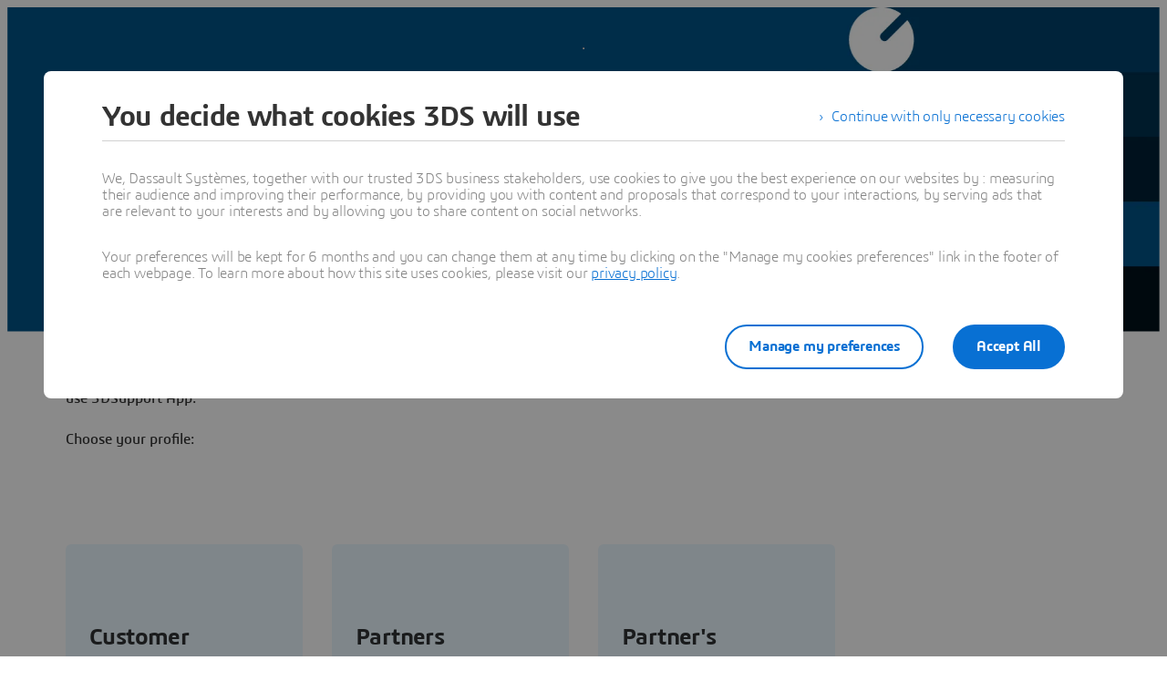

--- FILE ---
content_type: text/html;charset=utf-8
request_url: https://www.3ds.com/support/new-to-support/new-customer-resources/customers-success-tutorials
body_size: 20677
content:
<!DOCTYPE html><html  lang="en" xmlns:tk="http://tracking.3ds.com/ns#" xmlns="http://www.w3.org/1999/xhtml" dir="ltr"><head><meta charset="utf-8"><meta name="viewport" content="width=device-width, initial-scale=1"><title>Customers Success Tutorials | Support - Dassault Systèmes</title><link rel="preconnect" href="https://cdn.trustcommander.net"><script src="https://tracking.3ds.com/stat/init/ds_init_global.js" async></script><script src="https://www.3ds.com/statics/3ds-navigation/ds-header.min.js" body></script><script src="https://www.3ds.com/statics/3ds-navigation/ds-footer.min.js" body></script><script src="/statics/fet/1/frontend-toolbox/js/FeT.full.min.js" data-hid="front-end-toolbox-js"></script><link href="/statics/fet/1/frontend-toolbox/css/full-scoped.min.css" rel="stylesheet" type="text/css" data-hid="front-end-toolbox-styles"><link href="/statics/3ds-navigation/fonts/3ds/fonts.css" rel="stylesheet" type="text/css" data-hid="front-end-toolbox-fonts"><style>:root{--color-corporate-blue:#005686;--color-blue:#0870d3;--color-denim-blue:#075cad;--color-deep-blue:#04315d;--color-light-blue:#e9f7ff;--color-gradient-blue:linear-gradient(121.03deg,#0870d3 1.95%,#04315d);--color-light-grey:#f4f6f8;--color-dark-grey:#e3e7ec;--color-red:#e32b2e;--color-orange:#c95100;--color-green:#1c8720;--color-purple-blue:#4f6de3;--opacity-100:1;--opacity-80:.8;--opacity-64:.64;--color-black-16:rgba(0,0,0,.16);--color-black-80:rgba(0,0,0,.8);--color-black-64:rgba(0,0,0,.64);--color-white-100:#fff;--text-black-16:rgba(0,0,0,.16);--text-black-80:rgba(0,0,0,.8);--text-black-64:rgba(0,0,0,.64);--text-white-100:#fff;--space-0:0px;--space-4:4px;--space-8:8px;--space-12:12px;--space-16:16px;--space-24:24px;--space-32:32px;--space-40:40px;--space-64:64px;--space-72:72px;--border-small:1px;--border-medium:2px;--border-large:4px;--border-radius-small:2px;--border-radius-medium:6px;--border-radius-full:9999px;--shadow-level-1:0px 1px 6px 1px rgba(0,0,0,.1);--shadow-level-2:0px 6px 8px 4px rgba(0,0,0,.08);--white-opacity-stroke-32:hsla(0,0%,100%,.32);--black-opacity-stroke-16:rgba(0,0,0,.16)}@keyframes spin{0%{transform:rotate(0)}to{transform:rotate(1turn)}}:root{--color-action-blue:#0870d3;--color-hover-blue:#075cad;--color-corporate:#005686;--color-gray:#f4f6f8;--color-white:#fff;--color-black:#000;--color-background-blue-deep:#04315d;--color-background-blue-light:#e9f7ff;--color-shadow:rgba(0,0,0,.24);--color-shadow-hover:rgba(0,0,0,.28);--color-box-shadow-hover:rgba(0,0,0,.08);--color-marker-gray:hsla(0,0%,100%,.4);--color-cultured-gray:#f4f6f8;--color-marker-black:rgba(0,0,0,.32);--color-marker-super-black:rgba(0,0,0,.64);--color-marker-local-menu-black:rgba(0,0,0,.8);--color-search-black:rgba(0,0,0,.64);--color-text-title-black:rgba(0,0,0,.85);--color-text-desc-gray:hsla(0,0%,100%,.8);--color-text-desc-black:rgba(0,0,0,.8);--color-draft-red:#e74c3c;--tab-name-color:rgba(0,0,0,.48);--tab-name-active-color:var(--color-action-blue);--tab-highlight-color:var(--color-action-blue);--color-anchor:var(--color-action-blue);--color-anchor-hover:var(--color-hover-blue);--color-border-white:#d4d4d4;--color-background-accordion-header:#f6f6f6;--color-accordion-header:#2d2d2d;--color-background-accordion-header-hover:#e2e2e2;--color-black-opacity16:rgba(0,0,0,.16);--color-black-opacity80:rgba(0,0,0,.8);--color-black-opacity32:rgba(0,0,0,.32);--color-white-opacity16:hsla(0,0%,100%,.16);--color-white-opacity80:hsla(0,0%,100%,.8);--color-text-podcast-color:rgba(0,0,0,.46)}body{background-color:var(--color-white);color:var(--color-black-opacity80)}.ui3ds{line-height:normal}.ui3ds ul{list-style-type:disc}.ui3ds ol{list-style-type:numeric}.ui3ds blockquote{margin-block-end:16px;margin-block-start:16px;margin-inline-end:40px;margin-inline-start:40px}.ui3ds h1{font-size:2em}.ui3ds h1,.ui3ds h2{font-weight:700}.ui3ds h2{font-size:1.5em;margin-block-end:.83em}.ui3ds h3{font-size:1.17em;font-weight:700}.ui3ds p{margin-block-end:1em;margin-block-start:1em}.ui3ds .Select{z-index:unset}@media(max-width:767px){.ui3ds .StandardGutter{padding-left:16px;padding-right:16px}}@media(min-width:375px){.ui3ds .StandardGutter{padding-left:32px;padding-right:32px}}@media(min-width:1280px){.ui3ds .StandardGutter{padding-left:64px;padding-right:64px}}.ui3ds .StandardRadius{border-radius:6px}.ui3ds .Full-width-container{margin-left:-8px;margin-right:-8px;padding-left:16px;padding-right:16px}@media(min-width:375px){.ui3ds .Full-width-container{margin-left:-16px;margin-right:-16px;padding-left:32px;padding-right:32px}}@media(min-width:992px){.ui3ds .Full-width-container{margin-left:-48px;margin-right:-48px;padding-left:64px;padding-right:64px}}.ui3ds .Full-width-container .full-width{border-radius:0;margin-left:-16px;margin-right:-16px;padding-left:16px;padding-right:16px}@media(min-width:375px){.ui3ds .Full-width-container .full-width{margin-left:-32px;margin-right:-32px;padding-left:32px;padding-right:32px}}@media(min-width:992px){.ui3ds .Full-width-container .full-width{margin-left:-64px;margin-right:-64px;padding-left:64px;padding-right:64px}}@media(max-width:767px){.ui3ds .applyOverlay{margin-top:-148px}}@media(min-width:375px){.ui3ds .applyOverlay{margin-top:-164px}}@media(min-width:1600px){.ui3ds .applyOverlay{margin-top:-172px}}.ui3ds .swiper-wrapper{padding-bottom:20px;padding-top:16px;width:inherit}.ui3ds .swiper-scrollbar{background-color:var(--slider-bg)!important;border-radius:2px;height:4px}@media(min-width:992px){.ui3ds .swiper-scrollbar{display:none}}.ui3ds .swiper-scrollbar .swiper-scrollbar-drag{background-color:var(--slider-color)!important;border-radius:2px}.ui3ds .swiper-pagination-bullet{background-color:var(--slider-bg)!important;opacity:unset}.ui3ds .swiper-pagination-bullet-active{background-color:var(--slider-color)!important;opacity:unset}.ui3ds .swiper-pagination{cursor:pointer;display:none}@media(min-width:992px){.ui3ds .swiper-pagination{display:block}}.ui3ds .swiper-button-next,.ui3ds .swiper-button-prev{align-items:center;background:#fff;box-shadow:-2px 0 4px #0000003d;color:#000000a3;display:none;font-size:32px;justify-content:center;margin-top:0;padding:32px 24px;top:50%;transform:translateY(-50%)}@media(min-width:992px){.ui3ds .swiper-button-next,.ui3ds .swiper-button-prev{display:flex}}:is(.ui3ds .swiper-button-next,.ui3ds .swiper-button-prev):hover{box-shadow:-1px 0 2px #00000047}:is(.ui3ds .swiper-button-next,.ui3ds .swiper-button-prev):before{content:"";font-family:icon3ds}:is(.ui3ds .swiper-button-next,.ui3ds .swiper-button-prev):after{display:none}.ui3ds .swiper-button-next{border-bottom-left-radius:4px;border-top-left-radius:4px;right:0}.ui3ds .swiper-button-next:before{transform:rotate(-90deg)}.ui3ds .swiper-button-next.swiper-button-disabled{display:none}.ui3ds .swiper-button-prev{border-bottom-right-radius:4px;border-top-right-radius:4px;left:0}.ui3ds .swiper-button-prev:before{transform:rotate(90deg)}.ui3ds .swiper-button-prev.swiper-button-disabled{display:none}.ui3ds a{color:var(--color-anchor);cursor:pointer}.ui3ds a:hover{color:var(--color-anchor-hover);text-decoration:underline}.ui3ds .ds-banner-image{inset:0;position:absolute!important;width:100%}.ui3ds .ds-banner-image,.ui3ds .ds-banner-video-bg{-o-object-fit:cover;object-fit:cover;z-index:-1}.ui3ds .ds-banner-video-bg{left:50%;min-height:100%;min-width:100%;position:absolute;top:50%;transform:translate(-50%,-50%)}.ui3ds table{border:none;border-collapse:collapse;border-spacing:0}.ui3ds table td{border:none;border-bottom:1px solid #d6d6d6;padding-bottom:13px;padding-top:13px;text-align:center}.ui3ds table tr{border:none}.ui3ds table tr:nth-child(2n){background-color:var(--color-gray)}.ui3ds table thead+tbody tr:nth-child(2n){background-color:transparent}.ui3ds table thead td,.ui3ds table tr>th{border:none;border-bottom:2px solid #d6d6d6;font-size:22px;font-weight:300;padding-bottom:33px;text-align:center;text-transform:uppercase}.ui3ds .link{color:var(--color-action-blue)!important;font-size:inherit;font-weight:600;letter-spacing:-.2px;line-height:24px;text-decoration:none}.ui3ds strong{font-weight:600!important}.ui3ds .Spinner{display:inline-block;height:44px;position:relative;width:44px}.ui3ds .Spinner:after,.ui3ds .Spinner:before{animation:spin 1s cubic-bezier(.5,0,.5,1) infinite;border-color:transparent transparent #005686 #005686;border-radius:50%;border-style:solid;border-width:4px;box-sizing:border-box;content:"";display:block;height:40px;margin:4px;position:absolute;width:40px}.ui3ds .Spinner:after{animation-delay:-.8s;border-color:#005686 transparent transparent}.ui3ds .Spinner.hasDarkBg:before{border-color:transparent transparent #669ab6 #669ab6}.ui3ds .Spinner.hasDarkBg:after{border-color:#669ab6 transparent transparent}</style><style>.hb-content__text{color:var(--hb-desc-color)!important}.hb-content__text p{margin:0!important}.hb-content__text *,.hb-content__text strong a{color:var(--hb-desc-color)!important}</style><style>@layer properties{@supports ((-webkit-hyphens:none) and (not (margin-trim:inline))) or ((-moz-orient:inline) and (not (color:rgb(from red r g b)))){[data-v-7d86d90f],[data-v-7d86d90f]::backdrop,[data-v-7d86d90f]:after,[data-v-7d86d90f]:before{--tw-border-style:solid;--tw-shadow:0 0 #0000;--tw-shadow-color:initial;--tw-shadow-alpha:100%;--tw-inset-shadow:0 0 #0000;--tw-inset-shadow-color:initial;--tw-inset-shadow-alpha:100%;--tw-ring-color:initial;--tw-ring-shadow:0 0 #0000;--tw-inset-ring-color:initial;--tw-inset-ring-shadow:0 0 #0000;--tw-ring-inset:initial;--tw-ring-offset-width:0px;--tw-ring-offset-color:#fff;--tw-ring-offset-shadow:0 0 #0000;--tw-outline-style:solid;--tw-leading:initial;--tw-font-weight:initial;--tw-tracking:initial}}}@keyframes imgZoom-7d86d90f{to{transform:scale(1.05)}}.hb-wrapper[data-v-7d86d90f]{display:flex;flex-direction:column;position:relative}.hb-wrapper .play-pause-container .play-pause[data-v-7d86d90f]{border-style:var(--tw-border-style);color:var(--color-white);height:32px;width:32px;--tw-outline-style:none;align-items:center;background-color:#0000;border-radius:3.40282e+38px;border-width:2px;display:inline-flex;justify-content:center;outline-style:none;position:relative}.hb-wrapper .play-pause-container .play-pause[data-v-7d86d90f]:hover{background-color:var(--color-white)}.hb-wrapper .play-pause-container .play-pause:hover .Icon[data-v-7d86d90f]{color:var(--color-action-blue)}.hb-wrapper .play-pause-container .play-pause[data-v-7d86d90f]:focus-visible{--tw-ring-shadow:var(--tw-ring-inset,)0 0 0 calc(var(--tw-ring-offset-width))var(--tw-ring-color,currentcolor);box-shadow:var(--tw-inset-shadow),var(--tw-inset-ring-shadow),var(--tw-ring-offset-shadow),var(--tw-ring-shadow),var(--tw-shadow);outline-offset:2px;outline-style:var(--tw-outline-style);--tw-outline-style:none;outline-style:none;outline-width:2px}.hb-wrapper .play-pause-container .play-pause[data-v-7d86d90f]:focus-visible:after{border:2px solid var(--color-action-blue);content:"";inset:-6px;position:absolute}.hb-wrapper .ds-banner-image[data-v-7d86d90f],.hb-wrapper .videobanner[data-v-7d86d90f]{-o-object-fit:cover;object-fit:cover;width:100%}.hb-wrapper .ds-banner-image[data-v-7d86d90f]{transition:transform .7s ease-in-out;width:100%}.hb-wrapper .ds-image-zoom[data-v-7d86d90f]{animation:imgZoom-7d86d90f 7s linear .5s forwards;will-change:transform}.hb-wrapper .paused[data-v-7d86d90f]{animation-play-state:paused}.hb-wrapper .videobanner[data-v-7d86d90f]{left:calc(var(--spacing,.25rem)*0);position:absolute;top:calc(var(--spacing,.25rem)*0)}.hb-wrapper .hb-content__title[data-v-7d86d90f]{--tw-leading:36px;--tw-font-weight:var(--font-weight-normal,400);font-size:32px;font-weight:var(--font-weight-normal,400);line-height:36px;--tw-tracking:-.8px;letter-spacing:-.8px}@media(min-width:768px){.hb-wrapper .hb-content__title[data-v-7d86d90f]{--tw-leading:48px;--tw-tracking:-1px;font-size:44px;letter-spacing:-1px;line-height:48px}}@media(min-width:1600px){.hb-wrapper .hb-content__title[data-v-7d86d90f]{--tw-leading:64px;--tw-tracking:-1.3px;font-size:55px;letter-spacing:-1.3px;line-height:64px}}.hb-wrapper .hb-content__subtitle[data-v-7d86d90f],.hb-wrapper .hb-content__title[data-v-7d86d90f]{color:var(--hb-title-color)!important}.hb-wrapper .hb-content__dateOfIssue[data-v-7d86d90f],.hb-wrapper .hb-content__subtitle[data-v-7d86d90f],.hb-wrapper .hb-content__title[data-v-7d86d90f]{--tw-font-weight:var(--font-weight-semibold,600)!important;font-weight:var(--font-weight-semibold,600)!important}.hb-wrapper .hb-content__dateOfIssue[data-v-7d86d90f]{color:var(--hb-title-color)}@property --tw-border-style{syntax:"*";inherits:false;initial-value:solid}@property --tw-shadow{syntax:"*";inherits:false;initial-value:0 0 #0000}@property --tw-shadow-color{syntax:"*";inherits:false}@property --tw-shadow-alpha{syntax:"<percentage>";inherits:false;initial-value:100%}@property --tw-inset-shadow{syntax:"*";inherits:false;initial-value:0 0 #0000}@property --tw-inset-shadow-color{syntax:"*";inherits:false}@property --tw-inset-shadow-alpha{syntax:"<percentage>";inherits:false;initial-value:100%}@property --tw-ring-color{syntax:"*";inherits:false}@property --tw-ring-shadow{syntax:"*";inherits:false;initial-value:0 0 #0000}@property --tw-inset-ring-color{syntax:"*";inherits:false}@property --tw-inset-ring-shadow{syntax:"*";inherits:false;initial-value:0 0 #0000}@property --tw-ring-inset{syntax:"*";inherits:false}@property --tw-ring-offset-width{syntax:"<length>";inherits:false;initial-value:0}@property --tw-ring-offset-color{syntax:"*";inherits:false;initial-value:#fff}@property --tw-ring-offset-shadow{syntax:"*";inherits:false;initial-value:0 0 #0000}@property --tw-outline-style{syntax:"*";inherits:false;initial-value:solid}@property --tw-leading{syntax:"*";inherits:false}@property --tw-font-weight{syntax:"*";inherits:false}@property --tw-tracking{syntax:"*";inherits:false}</style><style>.ds-breadcrumb[data-v-a83353fb]{line-height:0px}.ds-breadcrumb .breadcrumbdeskTop[data-v-a83353fb]{display:none;padding-left:64px}@media(min-width:992px){.ds-breadcrumb .breadcrumbdeskTop[data-v-a83353fb]{display:block}}.ds-breadcrumb .breadcrumbmobile[data-v-a83353fb]{display:none}@media(max-width:992px){.ds-breadcrumb .breadcrumbmobile[data-v-a83353fb]{display:block}}</style><style>.ds-breadcrumb-desktop[data-v-8a4f38ea]{padding-top:12px}.ds-breadcrumb-desktop .breadcrumb[data-v-8a4f38ea]{align-items:center;display:flex;list-style:none;margin-bottom:0;margin-top:0;padding-left:0;text-decoration:none;white-space:nowrap;--font-color-white:hsla(0,0%,100%,.64);--font-color-white-hover:#fff;--font-color-black:rgba(0,0,0,.48);--font-color-black-hover:rgba(0,0,0,.64);color:var(--font-color,#fff);max-width:611px}.ds-breadcrumb-desktop .breadcrumb.breadcrumb-light[data-v-8a4f38ea]{--font-color:var(--font-color-white);--fontcolor-hover:var(--font-color-white-hover)}.ds-breadcrumb-desktop .breadcrumb.breadcrumb-dark[data-v-8a4f38ea]{--font-color:var(--font-color-black);--fontcolor-hover:var(--font-color-black-hover)}.ds-breadcrumb-desktop .breadcrumb .path-svg[data-v-8a4f38ea]{fill:var(--font-color)}@media(min-width:1200px){.ds-breadcrumb-desktop .breadcrumb[data-v-8a4f38ea]{max-width:611px}}@media(min-width:1440px){.ds-breadcrumb-desktop .breadcrumb[data-v-8a4f38ea]{max-width:640px}}@media(min-width:1920px){.ds-breadcrumb-desktop .breadcrumb[data-v-8a4f38ea]{max-width:804px}}.ds-breadcrumb-desktop .breadcrumb .breadcrumb-item .breadcrumb-item-text[data-v-8a4f38ea],.ds-breadcrumb-desktop .breadcrumb .breadcrumb-item .breadcrumb-item-text-nolink[data-v-8a4f38ea]{color:var(--font-color);display:inline-block;line-height:24px;max-width:200px;overflow:hidden;text-decoration:none!important;text-overflow:ellipsis;white-space:nowrap}.ds-breadcrumb-desktop .breadcrumb .breadcrumb-item .breadcrumb-item-text-nolink.homeIcon[data-v-8a4f38ea],.ds-breadcrumb-desktop .breadcrumb .breadcrumb-item .breadcrumb-item-text.homeIcon[data-v-8a4f38ea]{align-items:center;display:flex;height:24px}.ds-breadcrumb-desktop .breadcrumb .breadcrumb-item .breadcrumb-item-text-nolink.homeIcon svg[data-v-8a4f38ea],.ds-breadcrumb-desktop .breadcrumb .breadcrumb-item .breadcrumb-item-text.homeIcon svg[data-v-8a4f38ea]{position:relative;top:-1px}.ds-breadcrumb-desktop .breadcrumb .breadcrumb-item .breadcrumb-item-text-nolink.homeIcon:hover .path-svg[data-v-8a4f38ea],.ds-breadcrumb-desktop .breadcrumb .breadcrumb-item .breadcrumb-item-text.homeIcon:hover .path-svg[data-v-8a4f38ea]{fill:var(--fontcolor-hover)}@media(min-width:1200px){.ds-breadcrumb-desktop .breadcrumb .breadcrumb-item .breadcrumb-item-text[data-v-8a4f38ea],.ds-breadcrumb-desktop .breadcrumb .breadcrumb-item .breadcrumb-item-text-nolink[data-v-8a4f38ea]{max-width:230px}}@media(min-width:1440px){.ds-breadcrumb-desktop .breadcrumb .breadcrumb-item .breadcrumb-item-text[data-v-8a4f38ea],.ds-breadcrumb-desktop .breadcrumb .breadcrumb-item .breadcrumb-item-text-nolink[data-v-8a4f38ea]{max-width:244px}}@media(min-width:1920px){.ds-breadcrumb-desktop .breadcrumb .breadcrumb-item .breadcrumb-item-text[data-v-8a4f38ea],.ds-breadcrumb-desktop .breadcrumb .breadcrumb-item .breadcrumb-item-text-nolink[data-v-8a4f38ea]{max-width:250px}}.ds-breadcrumb-desktop .breadcrumb .breadcrumb-item .breadcrumb-item-text[data-v-8a4f38ea]:hover{color:var(--fontcolor-hover)}.ds-breadcrumb-desktop .breadcrumb .breadcrumb-item .breadcrumb-item-icon[data-v-8a4f38ea]{color:var(--font-color);line-height:24px;padding-left:8px;padding-right:8px;vertical-align:top}.ds-breadcrumb-desktop .breadcrumb .breadcrumb-item-more-item[data-v-8a4f38ea]{color:var(--font-color);display:inline-block;position:relative;vertical-align:top}.ds-breadcrumb-desktop .breadcrumb .breadcrumb-item-more-item .breadcrumb-item-icon[data-v-8a4f38ea]{padding-left:8px;padding-right:8px}.ds-breadcrumb-desktop .breadcrumb .breadcrumb-item-more-item .breadcrumb-item-dot[data-v-8a4f38ea]{color:var(--font-color);cursor:pointer;font-size:24px;line-height:24px;text-decoration:none}.ds-breadcrumb-desktop .breadcrumb .breadcrumb-item-more-item .dropdown-transition-enter-active[data-v-8a4f38ea],.ds-breadcrumb-desktop .breadcrumb .breadcrumb-item-more-item .dropdown-transition-leave-active[data-v-8a4f38ea]{transition:all .3s ease}.ds-breadcrumb-desktop .breadcrumb .breadcrumb-item-more-item .dropdown-transition-enter-from[data-v-8a4f38ea],.ds-breadcrumb-desktop .breadcrumb .breadcrumb-item-more-item .dropdown-transition-leave-to[data-v-8a4f38ea]{opacity:all .3s cubic-bezier(.25,.1,.25,1)}.ds-breadcrumb-desktop .breadcrumb .breadcrumb-item-more-item .breadcrumb-item-dot[data-v-8a4f38ea]:hover{color:var(--fontcolor-hover)}.ds-breadcrumb-desktop .breadcrumb .bredcrumb-dropdown[data-v-8a4f38ea]{background:var(--color-white);border:1px solid rgba(0,0,0,.12);border-radius:5px;box-shadow:0 9px 12px #0000001a;height:auto;margin-left:32px;max-width:350px;padding:16px 24px;position:absolute;text-align:left;z-index:1000000}.ds-breadcrumb-desktop .breadcrumb .bredcrumb-dropdown .breadcrumb-dropdown-item[data-v-8a4f38ea]{font-size:16px;font-weight:400;line-height:24px;overflow-x:hidden;padding-top:12px}.ds-breadcrumb-desktop .breadcrumb .bredcrumb-dropdown .breadcrumb-dropdown-item span[data-v-8a4f38ea]{color:var(--font-color-black);white-space:break-spaces}.ds-breadcrumb-desktop .breadcrumb .bredcrumb-dropdown .breadcrumb-dropdown-item a[data-v-8a4f38ea]{color:var(--font-color-black);text-decoration:none;white-space:break-spaces}.ds-breadcrumb-desktop .breadcrumb .bredcrumb-dropdown .breadcrumb-dropdown-item a[data-v-8a4f38ea]:hover{color:var(--font-color-black-hover);white-space:break-spaces}.ds-breadcrumb-desktop .breadcrumb .bredcrumb-dropdown .breadcrumb-dropdown-item[data-v-8a4f38ea]:first-child{padding-top:0}</style><style>.ds-breadcrumb-tablet[data-v-e2f0ec97]{display:block;padding-left:0;text-decoration:none;white-space:nowrap;--font-color-white:hsla(0,0%,100%,.64);--font-color-black:rgba(0,0,0,.48);color:var(--font-color,#fff)}.ds-breadcrumb-tablet .breadcrumb[data-v-e2f0ec97]{list-style:none;padding-left:14px}@media(min-width:375px){.ds-breadcrumb-tablet .breadcrumb[data-v-e2f0ec97]{padding-left:14px}}@media(min-width:768px){.ds-breadcrumb-tablet .breadcrumb[data-v-e2f0ec97]{padding-left:30px}}.ds-breadcrumb-tablet.breadcrumb-light[data-v-e2f0ec97]{--font-color:var(--font-color-white)}.ds-breadcrumb-tablet.breadcrumb-dark[data-v-e2f0ec97]{--font-color:var(--font-color-black)}.ds-breadcrumb-tablet .breadcrumb-item a[data-v-e2f0ec97]{align-items:center;display:flex;padding-top:12px!important;text-decoration:none}.ds-breadcrumb-tablet .breadcrumb-item .breadcrumb-item-icon[data-v-e2f0ec97]{align-items:center;color:var(--font-color);display:flex;font-size:20px;line-height:1}.ds-breadcrumb-tablet .breadcrumb-item .path-svg[data-v-e2f0ec97]{fill:var(--font-color)}.ds-breadcrumb-tablet .breadcrumb-item .homeIcon[data-v-e2f0ec97]{padding-left:12px}.ds-breadcrumb-tablet .breadcrumb-item .breadcrumb-item-text[data-v-e2f0ec97]{color:var(--font-color);font-size:11px;line-height:16px;overflow:hidden;padding-left:12px;text-decoration:none!important;text-overflow:ellipsis;white-space:nowrap}@media(min-width:375px){.ds-breadcrumb-tablet .breadcrumb-item .breadcrumb-item-text[data-v-e2f0ec97]{max-width:316px}}@media(min-width:768px){.ds-breadcrumb-tablet .breadcrumb-item .breadcrumb-item-text[data-v-e2f0ec97]{max-width:677px}}@media(min-width:992px){.ds-breadcrumb-tablet .breadcrumb-item .breadcrumb-item-text[data-v-e2f0ec97]{max-width:900px}}</style><style>@media(max-width:767px){.DividerLineCustom[data-v-bd51a930]{padding-bottom:24px;padding-top:24px}}@media(min-width:768px){.DividerLineCustom[data-v-bd51a930]{padding-bottom:32px;padding-top:32px}}@media(min-width:1600px){.DividerLineCustom[data-v-bd51a930]{padding-bottom:36px;padding-top:36px}}.DividerLineCustom[data-v-bd51a930]:before{background-color:transparent}</style><style>.drupal-edit{background-color:var(--color-gray);height:30px;position:absolute;right:10px;top:10px;width:30px}.ds-comp-mounter{position:relative}.ds-comp-mounter.draft{border:1px dashed var(--color-draft-red);border-radius:3px;padding:0;position:relative}.ds-comp-mounter.draft:before{background-color:var(--color-draft-red);border-bottom-right-radius:3px;color:var(--color-white);content:"draft";font-size:10px;left:0;letter-spacing:normal;padding:1px 6px;position:absolute;text-transform:uppercase;top:0;z-index:1000}.ds-comp-mounter-error{border:1px solid var(--color-draft-red);padding:70px}</style><style>.ds-rich-text p{margin:0 0 16px}@media(min-width:992px){.ds-rich-text p{margin:0 0 24px}}@media(min-width:1600px){.ds-rich-text p{margin:0 0 32px}}.ds-rich-text .ds-rich-text__title{font-size:26px;font-weight:600;letter-spacing:-.6px;line-height:32px}.ds-rich-text .ds-rich-text__title.ds-rich-text__title--nested{font-size:22px;font-weight:600;letter-spacing:-.4px;line-height:28px}@media(min-width:768px){.ds-rich-text .ds-rich-text__title{font-size:32px;letter-spacing:-.8px;line-height:36px}.ds-rich-text .ds-rich-text__title.ds-rich-text__title--nested{font-size:26px;letter-spacing:-.6px;line-height:32px}}@media(min-width:992px){.ds-rich-text .ds-rich-text__title{font-size:32px;letter-spacing:-.8px;line-height:36px;margin-bottom:32px}.ds-rich-text .ds-rich-text__title.ds-rich-text__title--nested{font-size:26px;letter-spacing:-.6px;line-height:32px}}@media(min-width:1600px){.ds-rich-text .ds-rich-text__title{font-size:44px;letter-spacing:-1px;line-height:48px;margin-bottom:32px}.ds-rich-text .ds-rich-text__title.ds-rich-text__title--nested{font-size:32px;letter-spacing:-.8px;line-height:40px}}.ds-rich-text .ds-rich-text__para a:not(.Btn){text-decoration:underline}.ds-rich-text .ds-rich-text__para div.social-bar{align-items:center;display:flex;justify-content:center}.ds-rich-text .ds-rich-text__para div.social-bar a.ds-share-button{background-color:#00000014;border-radius:16px;color:#0000007a;cursor:pointer;display:inline-block;height:32px;margin:0 8px;position:relative;text-align:center;transition:background-color .2s;width:32px}.ds-rich-text .ds-rich-text__para div.social-bar a.ds-share-button:hover{background-color:#00000029}.ds-rich-text .ds-rich-text__para h1{font-size:32px;font-weight:700;letter-spacing:-.8px;line-height:36px;margin-bottom:32px}@media(min-width:768px){.ds-rich-text .ds-rich-text__para h1{font-size:44px;letter-spacing:-1px;line-height:48px}}@media(min-width:1600px){.ds-rich-text .ds-rich-text__para h1{font-size:55px;letter-spacing:-1.3px;line-height:64px;margin-bottom:48px}}.ds-rich-text .ds-rich-text__para h2{font-size:26px;font-weight:600;letter-spacing:-.6px;line-height:32px;margin-bottom:24px}@media(min-width:768px){.ds-rich-text .ds-rich-text__para h2{font-size:32px;letter-spacing:-.8px;line-height:36px}}@media(min-width:1600px){.ds-rich-text .ds-rich-text__para h2{font-size:44px;letter-spacing:-1px;line-height:48px;margin-bottom:48px}}.ds-rich-text .ds-rich-text__para h3{font-size:22px;font-weight:600;letter-spacing:-.4px;line-height:28px;margin-bottom:16px}@media(min-width:768px){.ds-rich-text .ds-rich-text__para h3{font-size:26px;letter-spacing:-.6px;line-height:32px;margin-bottom:24px}}@media(min-width:1600px){.ds-rich-text .ds-rich-text__para h3{font-size:32px;font-weight:600;letter-spacing:-.8px;line-height:36px;margin-bottom:32px}.ds-rich-text .ds-rich-text__para p{font-size:16px;font-weight:300;letter-spacing:-.2px;line-height:24px}}@media(min-width:1920px){.ds-rich-text .ds-rich-text__para p{font-size:18px;line-height:28px}}.ds-rich-text .ds-rich-text__para p b{font-weight:400}.ds-rich-text .ds-rich-text__para img{display:inline-block}.ds-rich-text .ds-rich-text__para ol,.ds-rich-text .ds-rich-text__para ul{margin-bottom:16px;margin-top:16px;padding-inline-start:40px}@media(min-width:1600px){.ds-rich-text .ds-rich-text__para li,.ds-rich-text .ds-rich-text__para ul{font-size:16px}}@media(min-width:1920px){.ds-rich-text .ds-rich-text__para li,.ds-rich-text .ds-rich-text__para ul{font-size:18px;line-height:28px}}.ds-rich-text .ds-rich-text__para>div:last-child,.ds-rich-text .ds-rich-text__para>h1:last-child,.ds-rich-text .ds-rich-text__para>h2:last-child,.ds-rich-text .ds-rich-text__para>h3:last-child,.ds-rich-text .ds-rich-text__para>ol:last-child,.ds-rich-text .ds-rich-text__para>p:last-child,.ds-rich-text .ds-rich-text__para>ul:last-child{margin-bottom:0!important}.ds-rich-text .customH2,.ds-rich-text .customH3{margin-top:0}.ds-rich-text.align-center{text-align:center}.ds-rich-text.align-right{text-align:right}.ds-rich-text.align-left{text-align:left}:is(.ds-rich-text.x-small,.ds-rich-text.small) .ds-rich-text__para li,:is(.ds-rich-text.x-small,.ds-rich-text.small) .ds-rich-text__para p,:is(.ds-rich-text.x-small,.ds-rich-text.small) .ds-rich-text__para ul{font-size:16px;line-height:24px}</style><style>.ds-quick-edit{background:transparent;letter-spacing:.2px;margin-right:20px;position:absolute;right:0;z-index:200}.ds-quick-edit .tabs{font-size:15px;line-height:1.6}.ds-quick-edit .tabs ul{border-radius:3px;list-style-type:none;margin:0;overflow:hidden;padding:0;text-align:left}.ds-quick-edit .tabs ul li{background-color:#009eff}.ds-quick-edit .tabs ul li .title{color:var(--color-white);font-size:14px;min-width:175px;padding-left:5px}.ds-quick-edit .tabs .quickIcon{float:left;font-size:20px;margin-top:3px!important}.ds-quick-edit .tabs .mode{background-color:#000;display:flex;flex-direction:row-reverse;padding:5px}.ds-quick-edit .tabs .mode div{width:50%}.ds-quick-edit .tabs .mode .header{color:#fff;display:block;font-size:14px;font-weight:400}.ds-quick-edit .tabs .mode .info{color:#fff;display:block;font-size:13px;font-weight:2px}.ds-quick-edit .tabs li:not(:first-child){list-style:none}.ds-quick-edit .tabs li:not(:first-child) a{color:var(--color-white);display:block;padding:0 0 5px 5px;text-decoration:none}.ds-quick-edit .tabs li:not(:first-child) a:hover{color:#aadcfc}.ds-quick-edit .tabs ul li:first-child{border-radius:3px;cursor:pointer;padding:4px 8px}.ds-quick-edit .tabs ul li:first-child.active{border-radius:0 3px 0 0}.ds-quick-edit .tabs ul li:first-child i{color:#fff;font-size:14px;padding-left:100%}</style><style>.ds-panel-container-wrapper.Full-width-container{overflow:hidden}.ds-panel{background-color:var(--bg-color);background-repeat:no-repeat;background-size:cover;border-radius:6px;color:var(--font-color);margin-left:-8px;margin-right:-8px;padding-left:8px;padding-right:8px;position:relative}@media(min-width:768px){.ds-panel{margin-left:-16px;margin-right:-16px;padding-left:16px;padding-right:16px}}@media(min-width:992px){.ds-panel{margin-left:-32px;margin-right:-32px;padding-left:32px;padding-right:32px}}.ds-panel .ds-panel__wrapper{padding-bottom:40px;padding-top:40px}.ds-panel .ds-panel__wrapper .video-bg{border-radius:6px;height:100%;left:50%;-o-object-fit:cover;object-fit:cover;position:absolute;top:50%;transform:translate(-50%,-50%);width:100%}.ds-panel .ds-panel__wrapper .ds-panel__content h2,.ds-panel .ds-panel__wrapper .ds-panel__content p{color:var(--font-color);margin:0;padding:0}.ds-panel .ds-panel__wrapper .ds-panel__content .ds-panel__txt-wrapper{padding-bottom:40px}.ds-panel .ds-panel__wrapper .ds-panel__content .ds-panel__txt-wrapper .ds-panel__title{color:var(--font-color);font-size:26px;letter-spacing:-.65px;line-height:32px;margin-bottom:16px}@media(min-width:768px){.ds-panel .ds-panel__wrapper .ds-panel__content .ds-panel__txt-wrapper .ds-panel__title{font-size:32px;letter-spacing:-.8px;line-height:36px}}@media(min-width:1600px){.ds-panel .ds-panel__wrapper .ds-panel__content .ds-panel__txt-wrapper .ds-panel__title{font-size:44px;letter-spacing:-.55px;line-height:57px}}.ds-panel .ds-panel__wrapper .ds-panel__content .ds-panel__txt-wrapper .ds-panel__description p{font-size:16px;font-weight:300;letter-spacing:-.18px;line-height:24px}@media(min-width:1600px){.ds-panel .ds-panel__wrapper .ds-panel__content .ds-panel__txt-wrapper .ds-panel__description p{font-size:18px;letter-spacing:-.2px;line-height:28px}}.ds-panel .ds-panel__wrapper .ds-panel__content .ds-panel__txt-wrapper a:not(.Btn){color:var(--color-anchor)!important;text-decoration:underline}.ds-panel .ds-panel__wrapper .ds-panel__content .ds-panel__txt-wrapper a:not(.Btn) *{color:var(--color-anchor)!important}.ds-panel .ds-panel__wrapper .ds-panel__content .ds-panel__txt-wrapper .ds-panel__cta_above{padding-top:40px}.ds-panel .ds-panel__wrapper .ds-panel__carousel{padding:0 0 40px}.ds-panel .ds-panel__wrapper .ds-panel__carousel .swiper-wrapper-panel{margin-left:0!important;margin-right:0!important}@media(min-width:992px){.ds-panel .ds-panel__wrapper .ds-panel__carousel .swiper-wrapper-panel.carousel-left{justify-content:flex-start}.ds-panel .ds-panel__wrapper .ds-panel__carousel .swiper-wrapper-panel.carousel-center{justify-content:center}.ds-panel .ds-panel__wrapper .ds-panel__carousel .swiper-wrapper-panel.carousel-right{justify-content:flex-end}.ds-panel .ds-panel__wrapper .ds-panel__carousel{padding:0 0 20px}}.ds-panel .ds-panel__wrapper .ds-panel-standard,.ds-panel .ds-panel__wrapper .ds-panel__default,.ds-panel .ds-panel__wrapper .ds-panel__equal-height{padding:0}@media(min-width:768px){.ds-panel .ds-panel__wrapper .ds-panel-standard,.ds-panel .ds-panel__wrapper .ds-panel__default,.ds-panel .ds-panel__wrapper .ds-panel__equal-height{padding:0}}.ds-panel .ds-panel__wrapper .panel-item{padding-bottom:16px}@media(min-width:768px){.ds-panel .ds-panel__wrapper .panel-item{padding-bottom:32px}}.ds-panel .ds-panel__wrapper .ds-panel__equal-height{display:flex;flex-wrap:wrap}.ds-panel .ds-panel__wrapper .ds-region{color:#000c;font-size:32px;font-weight:700;letter-spacing:-.73px;line-height:48px;margin-bottom:36px;text-align:left}@media(max-width:767px){.ds-panel .ds-panel__wrapper .ds-region{font-size:26px;letter-spacing:-.6px;line-height:32px;margin-bottom:38px}}@media(min-width:768px){.ds-panel .ds-panel__wrapper .ds-region{font-size:32px;letter-spacing:-.73px;line-height:48px;margin-bottom:54px}}@media(min-width:992px){.ds-panel .ds-panel__wrapper .ds-region{font-size:32px;letter-spacing:-.73px;line-height:48px;margin-bottom:62px}}@media(min-width:1600px){.ds-panel .ds-panel__wrapper .ds-region{font-size:44px;letter-spacing:-1px;line-height:48px;margin-bottom:62px}}.ds-panel .ds-panel__wrapper .ds-panel__cta{padding-bottom:24px;padding-top:16px}.ds-panel .ds-panel__wrapper .align-left,.ds-panel .ds-panel__wrapper.align-left{text-align:left}.ds-panel .ds-panel__wrapper .align-right,.ds-panel .ds-panel__wrapper.align-right{text-align:right}.ds-panel .equal-height-container{display:flex;flex-wrap:wrap;row-gap:16px}@media(min-width:768px){.ds-panel .equal-height-container{row-gap:32px}}.ds-panel .customH2{color:var(--font-color)}.ds-panel.align-left{text-align:left}.ds-panel.align-right{text-align:right}.ds-panel.align-right .equal-height-container{justify-content:flex-end}.ds-panel.align-center{text-align:center}.ds-panel.align-center .equal-height-container{justify-content:center}.ds-panel .ds-panel-title{font-weight:600}@media(max-width:767px){.ds-panel .ds-panel-title{font-size:26px;letter-spacing:-.6px;line-height:32px;margin:0 auto}}.ds-panel.ds-panel__padding-lr{padding:32px 8px 0}@media(min-width:768px){.ds-panel.ds-panel__padding-lr{padding:32px 0 0}}@media(min-width:1600px){.ds-panel.ds-panel__padding-lr{padding:32px 48px 0}}.ds-panel.full-width{border-radius:0;padding-left:0;padding-right:0}.ds-panel.full-width .ds-panel__wrapper .ds-panel__carousel{margin-left:-16px;margin-right:-16px}@media(min-width:768px){.ds-panel.full-width .ds-panel__wrapper .ds-panel__carousel{margin-left:-32px;margin-right:-32px}}@media(min-width:992px){.ds-panel.full-width .ds-panel__wrapper .ds-panel__carousel{margin-left:-64px;margin-right:-64px}}.ds-panel.full-width .ds-panel__wrapper .ds-panel__carousel .swiper .swiper-wrapper-panel{padding-left:16px;padding-right:16px}@media(min-width:768px){.ds-panel.full-width .ds-panel__wrapper .ds-panel__carousel .swiper .swiper-wrapper-panel{padding-left:32px;padding-right:32px}}@media(min-width:992px){.ds-panel.full-width .ds-panel__wrapper .ds-panel__carousel .swiper .swiper-wrapper-panel{padding-left:64px;padding-right:64px}}</style><style>.ds-highlight-wrapper-new{border-radius:6px;position:relative;z-index:0}.ds-highlight-wrapper-new .ds-video-inline-player{max-width:-webkit-fill-available;max-width:-moz-available}.ds-highlight-wrapper-new.full-width .ds-highlight .ds-highlight-wrapper{border-radius:0}.ds-highlight-wrapper-new.highlight-full-height,.ds-highlight-wrapper-new.highlight-full-height .ds-highlight,.ds-highlight-wrapper-new.highlight-full-height .ds-highlight-history,.ds-highlight-wrapper-new.highlight-full-height .ds-highlight-history-container,.ds-highlight-wrapper-new.highlight-full-height .ds-highlight-wrapper{height:100%}</style><style>@layer properties{@supports ((-webkit-hyphens:none) and (not (margin-trim:inline))) or ((-moz-orient:inline) and (not (color:rgb(from red r g b)))){*,::backdrop,:after,:before{--tw-shadow:0 0 #0000;--tw-shadow-color:initial;--tw-shadow-alpha:100%;--tw-inset-shadow:0 0 #0000;--tw-inset-shadow-color:initial;--tw-inset-shadow-alpha:100%;--tw-ring-color:initial;--tw-ring-shadow:0 0 #0000;--tw-inset-ring-color:initial;--tw-inset-ring-shadow:0 0 #0000;--tw-ring-inset:initial;--tw-ring-offset-width:0px;--tw-ring-offset-color:#fff;--tw-ring-offset-shadow:0 0 #0000;--tw-outline-style:solid}}}.ds-highlight-default{background-color:var(--bg-color);background-repeat:no-repeat!important;background-size:cover!important;border-radius:6px;overflow:hidden;position:relative}.ds-highlight-default .play-pause-highlight{bottom:24px;right:24px}.ds-highlight-default .play-pause-highlight:hover .Icon{color:var(--color-denim-blue)}.ds-highlight-default .play-pause-highlight:focus-visible{--tw-ring-shadow:var(--tw-ring-inset,)0 0 0 calc(var(--tw-ring-offset-width))var(--tw-ring-color,currentcolor);box-shadow:var(--tw-inset-shadow),var(--tw-inset-ring-shadow),var(--tw-ring-offset-shadow),var(--tw-ring-shadow),var(--tw-shadow);outline-offset:2px;outline-style:var(--tw-outline-style);--tw-outline-style:none;outline-style:none;outline-width:2px}.ds-highlight-default .play-pause-highlight:focus-visible:after{border:2px solid var(--color-action-blue);content:"";inset:-6px;position:absolute}.ds-highlight-default.isVideo{background-color:#0000!important}.ds-highlight-default .ds-default-video-bg{left:50%;min-height:100%;min-width:100%;-o-object-fit:cover;object-fit:cover;position:absolute;top:50%;transform:translate(-50%,-50%);z-index:-1}.ds-highlight-default .ds-highlight__wrapper-default{padding:48px 32px 32px}@media(min-width:768px){.ds-highlight-default .ds-highlight__wrapper-default{padding:48px 24px 32px}}@media(min-width:992px){.ds-highlight-default .ds-highlight__wrapper-default{padding:48px 26px 32px}}@media(min-width:1600px){.ds-highlight-default .ds-highlight__wrapper-default{padding:60px 48px 54px}}.ds-highlight-default .ds-highlight__wrapper-default .ds-highlight-category{color:var(--font-color-category);font-size:13px;font-weight:600;letter-spacing:normal;line-height:20px;margin-bottom:12px;text-transform:uppercase}.ds-highlight-default .ds-highlight__wrapper-default .ds-highlight-title{color:var(--font-color);font-size:26px;font-weight:600;letter-spacing:-.6px;line-height:32px;margin-bottom:16px;margin-top:26px}.ds-highlight-default .ds-highlight__wrapper-default .ds-highlight-desc{color:var(--font-color);margin-bottom:24px}.ds-highlight-default .ds-highlight__wrapper-default .ds-highlight-desc h1,.ds-highlight-default .ds-highlight__wrapper-default .ds-highlight-desc h2,.ds-highlight-default .ds-highlight__wrapper-default .ds-highlight-desc h3,.ds-highlight-default .ds-highlight__wrapper-default .ds-highlight-desc h4,.ds-highlight-default .ds-highlight__wrapper-default .ds-highlight-desc h5,.ds-highlight-default .ds-highlight__wrapper-default .ds-highlight-desc h6{margin-top:20px}.ds-highlight-default .ds-highlight__wrapper-default .ds-highlight-desc h1,.ds-highlight-default .ds-highlight__wrapper-default .ds-highlight-desc h2,.ds-highlight-default .ds-highlight__wrapper-default .ds-highlight-desc h3,.ds-highlight-default .ds-highlight__wrapper-default .ds-highlight-desc h4,.ds-highlight-default .ds-highlight__wrapper-default .ds-highlight-desc h5,.ds-highlight-default .ds-highlight__wrapper-default .ds-highlight-desc h6,.ds-highlight-default .ds-highlight__wrapper-default .ds-highlight-desc pre{color:var(--font-color);text-wrap:wrap}.ds-highlight-default .ds-highlight__wrapper-default .ds-highlight-desc ul{list-style-position:inside;padding:0}.ds-highlight-default .ds-highlight__wrapper-default .ds-highlight-desc li,.ds-highlight-default .ds-highlight__wrapper-default .ds-highlight-desc p{color:var(--font-color);font-size:16px;font-weight:300;letter-spacing:-.2px;line-height:24px}.ds-highlight-default .ds-highlight__wrapper-default .ds-highlight-desc>:last-child{margin-bottom:0}.ds-highlight-default .ds-highlight__wrapper-default .ds-highlight-duration{color:var(--font-color-category);font-size:13px;font-weight:600;letter-spacing:normal;line-height:20px}.ds-highlight-default .ds-highlight__wrapper-default .ds-highlight-duration:before{content:"";font-family:icon3ds;margin-right:4px}.ds-highlight-default .ds-highlight__wrapper-default .ds-highlight-cta{margin-top:91px}@media(min-width:1600px){.ds-highlight-default .ds-highlight__wrapper-default .ds-highlight-cta{margin-top:101px}}@media(min-width:768px){.ds-highlight-default.small .ds-highlight__wrapper-default{padding:64px 92px}}@media(min-width:992px){.ds-highlight-default.small .ds-highlight__wrapper-default{padding:60px 26px 54px}}@media(min-width:1600px){.ds-highlight-default.small .ds-highlight__wrapper-default{padding:64px 48px}}@media(min-width:768px){.ds-highlight-default.small .ds-highlight__wrapper-default .ds-highlight-title{font-size:32px;letter-spacing:-.8px;line-height:36px}}@media(min-width:992px){.ds-highlight-default.small .ds-highlight__wrapper-default .ds-highlight-title{font-size:26px;letter-spacing:-.6px;line-height:32px}}@media(min-width:1600px){.ds-highlight-default.small .ds-highlight__wrapper-default .ds-highlight-title{font-size:32px;letter-spacing:-.8px;line-height:36px}}@media(min-width:768px){.ds-highlight-default.small .ds-highlight__wrapper-default .ds-highlight-cta{margin-top:87px}}@media(min-width:992px){.ds-highlight-default.small .ds-highlight__wrapper-default .ds-highlight-cta{margin-top:101px}}@media(min-width:1600px){.ds-highlight-default.small .ds-highlight__wrapper-default .ds-highlight-cta{margin-top:87px}}@media(min-width:768px){.ds-highlight-default.medium .ds-highlight__wrapper-default{padding:64px 92px}}@media(min-width:992px){.ds-highlight-default.medium .ds-highlight__wrapper-default{padding:64px 48px}}@media(min-width:1600px){.ds-highlight-default.medium .ds-highlight__wrapper-default{padding:64px 76px}}@media(min-width:768px){.ds-highlight-default.medium .ds-highlight__wrapper-default .ds-highlight-title{font-size:32px;letter-spacing:-.8px;line-height:36px}.ds-highlight-default.medium .ds-highlight__wrapper-default .ds-highlight-cta{margin-top:87px}}@media(min-width:1600px){.ds-highlight-default.medium .ds-highlight__wrapper-default .ds-highlight-cta{margin-top:87px}}@media(min-width:768px){.ds-highlight-default.large .ds-highlight__wrapper-default{padding:64px 92px}}@media(min-width:992px){.ds-highlight-default.large .ds-highlight__wrapper-default{padding:64px 112px}}@media(min-width:1600px){.ds-highlight-default.large .ds-highlight__wrapper-default{padding:72px 228px}}@media(min-width:992px){.ds-highlight-default.large .ds-highlight__wrapper-default.align-left{padding:64px 224px 64px 92px}}@media(min-width:1600px){.ds-highlight-default.large .ds-highlight__wrapper-default.align-left{padding:72px 380px 72px 76px}}@media(min-width:992px){.ds-highlight-default.large .ds-highlight__wrapper-default.align-right{padding:64px 92px 64px 224px}}@media(min-width:1600px){.ds-highlight-default.large .ds-highlight__wrapper-default.align-right{padding:72px 76px 72px 380px}}@media(min-width:768px){.ds-highlight-default.large .ds-highlight__wrapper-default .ds-highlight-title{font-size:32px;letter-spacing:-.8px;line-height:36px}.ds-highlight-default.large .ds-highlight__wrapper-default .ds-highlight-cta{margin-top:87px}}@media(min-width:1600px){.ds-highlight-default.large .ds-highlight__wrapper-default .ds-highlight-cta{margin-top:71px}}.ds-highlight-default.full-width .play-pause-highlight,.ds-highlight-default.x-large .play-pause-highlight{bottom:24px;right:24px}@media(min-width:992px){.ds-highlight-default.full-width .play-pause-highlight{bottom:32px;right:64px}}:is(.ds-highlight-default.x-large,.ds-highlight-default.full-width) .ds-highlight-title{margin-top:36px}:is(.ds-highlight-default.x-large,.ds-highlight-default.full-width) .ds-highlight__wrapper-default{padding:48px 32px}@media(min-width:768px){:is(.ds-highlight-default.x-large,.ds-highlight-default.full-width) .ds-highlight__wrapper-default{padding:64px 92px 80px}}@media(min-width:992px){:is(.ds-highlight-default.x-large,.ds-highlight-default.full-width) .ds-highlight__wrapper-default{padding:72px 224px 88px}}@media(min-width:1600px){:is(.ds-highlight-default.x-large,.ds-highlight-default.full-width) .ds-highlight__wrapper-default{padding:88px 304px 104px}}@media(min-width:992px){:is(.ds-highlight-default.x-large,.ds-highlight-default.full-width) .ds-highlight__wrapper-default.align-left{padding:72px 337px 72px 112px}}@media(min-width:1600px){:is(.ds-highlight-default.x-large,.ds-highlight-default.full-width) .ds-highlight__wrapper-default.align-left{padding:88px 532px 88px 152px}}@media(min-width:992px){:is(.ds-highlight-default.x-large,.ds-highlight-default.full-width) .ds-highlight__wrapper-default.align-right{padding:72px 112px 72px 337px}}@media(min-width:1600px){:is(.ds-highlight-default.x-large,.ds-highlight-default.full-width) .ds-highlight__wrapper-default.align-right{padding:88px 152px 88px 532px}}@media(min-width:768px){:is(.ds-highlight-default.x-large,.ds-highlight-default.full-width) .ds-highlight__wrapper-default .ds-highlight-title{font-size:32px;letter-spacing:-.8px;line-height:36px}}@media(min-width:1600px){:is(.ds-highlight-default.x-large,.ds-highlight-default.full-width) .ds-highlight__wrapper-default .ds-highlight-title{font-size:44px;letter-spacing:-1px;line-height:48px}:is(.ds-highlight-default.x-large,.ds-highlight-default.full-width) .ds-highlight__wrapper-default .ds-highlight-desc li,:is(.ds-highlight-default.x-large,.ds-highlight-default.full-width) .ds-highlight__wrapper-default .ds-highlight-desc p{font-size:18px;letter-spacing:-.2px;line-height:28px}}@media(min-width:768px){:is(.ds-highlight-default.x-large,.ds-highlight-default.full-width) .ds-highlight__wrapper-default .ds-highlight-cta{margin-top:87px}}@media(min-width:1600px){:is(.ds-highlight-default.x-large,.ds-highlight-default.full-width) .ds-highlight__wrapper-default .ds-highlight-cta{margin-top:75px}}.ds-highlight-default .align-left{text-align:left!important}.ds-highlight-default .align-right{text-align:right!important}.ds-highlight-default .align-center{text-align:center!important}.ds-highlight-default.default-full-height{height:100%}.ds-highlight-default.default-full-height .ds-highlight__wrapper-default{display:flex;flex-direction:column;height:100%;justify-content:space-between}.ds-highlight-default.default-full-height .ds-highlight__wrapper-default .ds-highlight-desc,.ds-highlight-default.default-full-height .ds-highlight__wrapper-default .ds-highlight-desc>:last-child{margin-bottom:0}@property --tw-shadow{syntax:"*";inherits:false;initial-value:0 0 #0000}@property --tw-shadow-color{syntax:"*";inherits:false}@property --tw-shadow-alpha{syntax:"<percentage>";inherits:false;initial-value:100%}@property --tw-inset-shadow{syntax:"*";inherits:false;initial-value:0 0 #0000}@property --tw-inset-shadow-color{syntax:"*";inherits:false}@property --tw-inset-shadow-alpha{syntax:"<percentage>";inherits:false;initial-value:100%}@property --tw-ring-color{syntax:"*";inherits:false}@property --tw-ring-shadow{syntax:"*";inherits:false;initial-value:0 0 #0000}@property --tw-inset-ring-color{syntax:"*";inherits:false}@property --tw-inset-ring-shadow{syntax:"*";inherits:false;initial-value:0 0 #0000}@property --tw-ring-inset{syntax:"*";inherits:false}@property --tw-ring-offset-width{syntax:"<length>";inherits:false;initial-value:0}@property --tw-ring-offset-color{syntax:"*";inherits:false;initial-value:#fff}@property --tw-ring-offset-shadow{syntax:"*";inherits:false;initial-value:0 0 #0000}@property --tw-outline-style{syntax:"*";inherits:false;initial-value:solid}</style><style>.ds-button-container.align-left[data-v-e7b07081],.ds-button-container.text-left[data-v-e7b07081]{justify-content:left}.ds-button-container.align-right[data-v-e7b07081],.ds-button-container.text-right[data-v-e7b07081]{justify-content:right}.ds-button-container.align-center[data-v-e7b07081],.ds-button-container.text-center[data-v-e7b07081]{justify-content:center}</style><link rel="stylesheet" href="/core/entry.B2fenDEu.css" crossorigin><link rel="stylesheet" href="/core/ContentType.CsDXW1o5.css" crossorigin><link rel="stylesheet" href="/core/BrickMounterJSON.3QR3F9c5.css" crossorigin><link rel="stylesheet" href="/core/index.CO1WZNCw.css" crossorigin><link rel="stylesheet" href="/core/index.C5hZGehx.css" crossorigin><link rel="stylesheet" href="/core/index.DSorXiGE.css" crossorigin><link rel="stylesheet" href="/core/index.CNLAjqR6.css" crossorigin><link rel="stylesheet" href="/core/index.D64oe1Ny.css" crossorigin><link rel="stylesheet" href="/core/index.CCWMnyUZ.css" crossorigin><link rel="stylesheet" href="/core/index.DOLNV2SR.css" crossorigin><link rel="modulepreload" as="script" crossorigin href="/core/au5pdFMx.js"><link rel="modulepreload" as="script" crossorigin href="/core/CFqt3mUN.js"><link rel="modulepreload" as="script" crossorigin href="/core/CWPXLbBG.js"><link rel="modulepreload" as="script" crossorigin href="/core/Bt2_l73t.js"><link rel="modulepreload" as="script" crossorigin href="/core/DOUceK-5.js"><link rel="modulepreload" as="script" crossorigin href="/core/BEW6STrX.js"><link rel="modulepreload" as="script" crossorigin href="/core/BnVzKFI5.js"><link rel="modulepreload" as="script" crossorigin href="/core/BJd815_B.js"><link rel="modulepreload" as="script" crossorigin href="/core/CHQZ4Oq8.js"><link rel="modulepreload" as="script" crossorigin href="/core/BBePqXKD.js"><link rel="modulepreload" as="script" crossorigin href="/core/DekWMEF7.js"><link rel="modulepreload" as="script" crossorigin href="/core/DOLPlZfJ.js"><link rel="modulepreload" as="script" crossorigin href="/core/DKnMim4t.js"><link rel="modulepreload" as="script" crossorigin href="/core/Djq8IQqE.js"><link rel="modulepreload" as="script" crossorigin href="/core/ZB99Gevv.js"><link rel="modulepreload" as="script" crossorigin href="/core/B0t5UzhM.js"><link rel="modulepreload" as="script" crossorigin href="/core/Cqke2H0H.js"><link rel="modulepreload" as="script" crossorigin href="/core/DT9aB8C2.js"><link rel="modulepreload" as="script" crossorigin href="/core/C1Zbmr-M.js"><link rel="modulepreload" as="script" crossorigin href="/core/CQYKoDaE.js"><link rel="modulepreload" as="script" crossorigin href="/core/BRTqsy-N.js"><link rel="modulepreload" as="script" crossorigin href="/core/CiFolV6S.js"><link rel="modulepreload" as="script" crossorigin href="/core/DO1dW8-u.js"><link rel="modulepreload" as="script" crossorigin href="/core/CGQM79iC.js"><link rel="modulepreload" as="script" crossorigin href="/core/CptcQnn9.js"><link rel="modulepreload" as="script" crossorigin href="/core/DdTiRd36.js"><link rel="modulepreload" as="script" crossorigin href="/core/0Ru8LBor.js"><link rel="modulepreload" as="script" crossorigin href="/core/DHX3_Bda.js"><link rel="preload" as="fetch" fetchpriority="low" crossorigin="anonymous" href="/core/builds/meta/ebea9b49-d41f-4a31-bb67-5572c46d95dc.json"><link rel="prefetch" as="image" type="image/svg+xml" href="/core/Error-404.BThW5gtp.svg"><link rel="prefetch" as="image" type="image/svg+xml" href="/core/OtherErrors.R3ZKm65u.svg"><link rel="prefetch" as="image" type="image/svg+xml" href="/core/ds-no-access.DKG6wgCg.svg"><link rel="prefetch" as="image" type="image/png" href="/core/thank_you.Bmii29UQ.png"><link href="/asset/img/favicon/manifest.json" rel="manifest" type="application/json"><link rel="shortcut icon" href="/asset/img/favicon/default/favicon_corp.ico"><link rel="icon" href="/asset/img/favicon/default/favicon_corp.ico"><link rel="apple-touch-icon" sizes="180x180" href="/asset/img/favicon/apple/apple-touch-icon-180x180.png" type="image/png"><link rel="apple-touch-icon" sizes="152x152" href="/asset/img/favicon/apple/apple-touch-icon-152x152.png" type="image/png"><link rel="apple-touch-icon" sizes="144x144" href="/asset/img/favicon/apple/apple-touch-icon-144x144.png" type="image/png"><link rel="apple-touch-icon" sizes="114x114" href="/asset/img/favicon/apple/apple-touch-icon-114x114.png" type="image/png"><link rel="apple-touch-icon" sizes="120x120" href="/asset/img/favicon/apple/apple-touch-icon-120x120.png" type="image/png"><link rel="apple-touch-icon" sizes="76x76" href="/asset/img/favicon/apple/apple-touch-icon-76x76.png" type="image/png"><link rel="apple-touch-icon" sizes="72x72" href="/asset/img/favicon/apple/apple-touch-icon-72x72.png" type="image/png"><link rel="apple-touch-icon" sizes="60x60" href="/asset/img/favicon/apple/apple-touch-icon-60x60.png" type="image/png"><link rel="apple-touch-icon" sizes="57x57" href="/asset/img/favicon/apple/apple-touch-icon-57x57.png" type="image/png"><link rel="apple-touch-icon" sizes="76x76" href="/asset/img/favicon/apple/apple-touch-icon-76x76.png" type="image/png"><link rel="apple-touch-icon" sizes="72x72" href="/asset/img/favicon/apple/apple-touch-icon-72x72.png" type="image/png"><link rel="apple-touch-icon" sizes="60x60" href="/asset/img/favicon/apple/apple-touch-icon-60x60.png" type="image/png"><link rel="apple-touch-icon" sizes="57x57" href="/asset/img/favicon/apple/apple-touch-icon-57x57.png" type="image/png"><link rel="icon" sizes="192x192" href="/asset/img/favicon/android/android-chrome-192x192.png" type="image/png"><link rel="icon" sizes="96x96" href="/asset/img/favicon/android/android-chrome-96x96.png" type="image/png"><link rel="icon" sizes="16x16" href="/asset/img/favicon/default/favicon-16x16.png" type="image/png"><link rel="icon" sizes="32x32" href="/asset/img/favicon/default/favicon-32x32.png" type="image/png"><link rel="alternate" href="https://www.3ds.com/support/new-to-support/new-customer-resources/customers-success-tutorials" hreflang="x-default"><link rel="alternate" href="https://www.3ds.com/support/new-to-support/new-customer-resources/customers-success-tutorials" hreflang="en"><link rel="canonical" href="https://www.3ds.com/support/new-to-support/new-customer-resources/customers-success-tutorials"><meta property="tk:env" content="PRD"><meta property="generator" data-n-head="ssr" content="SERVER"><meta property="build-on" content="1/22/2026, 1:55:08 PM"><meta name="title" content="Customers Success Tutorials | Support - Dassault Systèmes"><meta property="og:site_name" content="Dassault Systèmes"><meta name="twitter:card" content="summary_large_image"><meta itemprop="woc:categories" content="#year|2023"><meta property="tk:category" content="support"><meta itemprop="exabot" content="none"><meta property="og:type" content="website"><meta property="fb:app_id" content="21435128183"><meta name="twitter:description" content="Find how-to use Dassault Systèmes tutorials"><meta name="twitter:title" content="Customers Success Tutorials - Dassault Systèmes"><meta property="tk:name" content="/3ds/support/new_to_support/new_customer_resources/customers_success_tutorials"><meta name="description" content="Find here tutorials when you are an indirect customer/ a customer from a partner who provides you with support"><meta property="tk:sub_category" content="new_to_support"><meta property="og:url" content="https://www.3ds.com/support/new-to-support/new-customer-resources/customers-success-tutorials"><meta property="og:title" content="Customers Success Tutorials"><meta name="keywords" content="Support"><meta property="tk:type" content="content"><meta property="tk:site_name" content="3ds"><meta itemprop="woc:typedisplaytext" content="support"><meta property="og:description" content="Find how-to use Dassault Systèmes tutorials"><meta name="twitter:image" content="https://www.3ds.com/assets/invest/styles/card/public/2023-07/3ds_banner_new-at-ds_onboarding_1920x540_1.png.webp?itok=wfMvZRdF"><meta property="og:image" content="https://www.3ds.com/assets/invest/styles/card_og_image/public/2023-07/3ds_banner_new-at-ds_onboarding_1920x540_1.png.jpg?itok=H-r3DAgM"><meta property="og:image:secure_url" content="https://www.3ds.com/assets/invest/styles/card_og_image/public/2023-07/3ds_banner_new-at-ds_onboarding_1920x540_1.png.jpg?itok=H-r3DAgM"><meta property="article:published_time" content="2023-06-22T11:39:51+0000"><meta property="article:modified_time" content="2024-10-09T14:40:32+0000"><script type="application/ld+json">{"@context":"http://schema.org","@type":"WebSite","url":"https://www.3ds.com/","potentialAction":{"@type":"SearchAction","target":"https://www.3ds.com/search/?wockw={search_term_string}","query-input":"required name=search_term_string","description":"Search on 3DS websites","agent":{"@type":"Organization","logo":"https://www.3ds.com/templates/images/_logo/logo_3DS_dassault.png","name":"3ds"}}}</script><script type="application/ld+json">{"@context":"http://schema.org","@type":"Service","name":"user","description":"API to retreive authenticated user information","availableChannel":{"@type":"ServiceChannel","serviceUrl":"https://eu1.iam.3dexperience.3ds.com/api/authenticated/user/me"}}</script><script type="application/ld+json">{"@context":"http://schema.org","@type":"Service","name":"login","description":"Login url","availableChannel":{"@type":"ServiceChannel","serviceUrl":"https://eu1.iam.3dexperience.3ds.com/login"}}</script><script type="application/ld+json">{"@context":"http://schema.org","@type":"Service","name":"logout","description":"Logout url","availableChannel":{"@type":"ServiceChannel","serviceUrl":"https://eu1.iam.3dexperience.3ds.com/logout"}}</script><script type="application/ld+json">{"@context":"http://schema.org","@type":"Service","name":"profile","description":"My Profile URL","logo":"https://","availableChannel":{"@type":"ServiceChannel","serviceUrl":"https://eu1.iam.3dexperience.3ds.com/3DPassport/my-profile"}}</script><script type="application/ld+json">{"@context":"https://schema.org","@graph":[{"@type":"Article","headline":"Customers Success Tutorials","name":"Customers Success Tutorials","about":["Support"],"description":"Find how-to use Dassault Systèmes tutorials","image":{"@type":"ImageObject","representativeOfPage":"True","url":"https://www.3ds.com/assets/invest/styles/card/public/2023-07/3ds_banner_new-at-ds_onboarding_1920x540_1.png.webp?itok=wfMvZRdF"},"datePublished":"2023-06-22T11:39:51+0000","isAccessibleForFree":"True","dateModified":"2024-10-09T14:40:32+0000","author":{"@type":"Organization","name":"Dassault Systèmes","url":"https://www.3ds.com","logo":{"@type":"ImageObject","url":"https://menu.3ds.com/assets/img/logo/3ds-dark.svg"}},"publisher":{"@type":"Organization","name":"Dassault Systèmes","url":"https://www.3ds.com","logo":{"@type":"ImageObject","url":"https://menu.3ds.com/assets/img/logo/3ds-dark.svg"}}}]}</script><script hid="newsSchema" type="application/ld+json">{"@context":"https://schema.org","@graph":[{"headline":"Customers Success Tutorials"}]}</script><script type="application/ld+json">{"@type":"BreadcrumbList","@context":"https://schema.org","itemListElement":[{"@type":"ListItem","position":1,"name":"3DS","item":"https://www.3ds.com"},{"@type":"ListItem","position":2,"name":"Support","item":"https://www.3ds.com/support"},{"@type":"ListItem","position":3,"name":"New to Support","item":"https://www.3ds.com/support/new-to-support"},{"@type":"ListItem","position":4,"name":"Customer Resources","item":"https://www.3ds.com/support/new-to-support/customers-resources"},{"@type":"ListItem","position":5,"name":"Customers Success Tutorials","item":""}]}</script><noscript><style>.breadcrumb{visibility:visible !important;}</style></noscript><script type="module" src="/core/au5pdFMx.js" crossorigin></script></head><body><div id="__nuxt"><div><div><span></span></div><main role="main" aria-label="main content"><div class="pt-(--layout-padding)" style="--layout-padding:104px;"><div><div><!--[--><!----><div><!--[--><div class="ds-page-hierarchy ui3ds ds-global"><div class="GridWrap GridWrap--noGutter"><div style="background-color:#005686;background:linear-gradient(to right, rgba(0, 0, 0, 0), rgba(0, 0, 0, 0));--hb-title-color:#ffffff;--hb-desc-color:rgba(255, 255, 255, 0.8);" class="hb-wrapper min-h-[420px]" data-v-7d86d90f><!----><div class="ds-breadcrumb shrink-flex z-10" data-v-7d86d90f data-v-a83353fb><nav aria-label="Breadcrumb" class="ds-breadcrumb-desktop h-[36px] breadcrumbdeskTop" data-v-a83353fb data-v-8a4f38ea><ul class="breadcrumb-light breadcrumb" style="visibility:hidden;" data-v-8a4f38ea><!--[--><!--[--><li class="breadcrumb-item" data-v-8a4f38ea><!----><a href="https://www.3ds.com" title="Homepage" class="homeIcon breadcrumb-item-text" data-v-8a4f38ea><svg xmlns="http://www.w3.org/2000/svg" viewBox="0 0 16 16" fill="none" width="16px" height="16px" version="1.1" xmlns:xlink="http://www.w3.org/1999/xlink" role="img" aria-labelledby="homeIconTitle homeIconDesc" aria-hidden="true" data-v-8a4f38ea><title id="homeIconTitle" data-v-8a4f38ea>Home</title><desc id="homeIconDesc" data-v-8a4f38ea>Go to homepage</desc><path d="M4.06663 14C3.68163 14 3.35204 13.8629 3.07788 13.5887C2.80371 13.3146 2.66663 12.985 2.66663 12.6V6.69998C2.66663 6.47896 2.7168 6.26959 2.81714 6.07184C2.91749 5.87411 3.0562 5.71126 3.23329 5.58331L7.16954 2.63118C7.28982 2.54371 7.42063 2.47498 7.56196 2.42498C7.70329 2.37498 7.85052 2.34998 8.00363 2.34998C8.15674 2.34998 8.30274 2.37498 8.44163 2.42498C8.58052 2.47498 8.7101 2.54371 8.83038 2.63118L12.7666 5.58331C12.9437 5.71126 13.0824 5.87411 13.1828 6.07184C13.2831 6.26959 13.3333 6.47896 13.3333 6.69998V12.6C13.3333 12.985 13.1962 13.3146 12.922 13.5887C12.6479 13.8629 12.3183 14 11.9333 14H9.36663V9.29998H6.63329V14H4.06663Z" class="path-svg" data-v-8a4f38ea></path></svg></a></li><!----><!--]--><!--[--><li class="breadcrumb-item" data-v-8a4f38ea><span class="Icon Icon--breadcrumbChevron breadcrumb-item-icon" data-v-8a4f38ea></span><a href="https://www.3ds.com/support" class="breadcrumb-item-text" title="Support" data-v-8a4f38ea>Support</a></li><!--[--><!----><!--]--><!--]--><!--[--><li class="breadcrumb-item" data-v-8a4f38ea><span class="Icon Icon--breadcrumbChevron breadcrumb-item-icon" data-v-8a4f38ea></span><a href="https://www.3ds.com/support/new-to-support" class="breadcrumb-item-text" title="New to Support" data-v-8a4f38ea>New to Support</a></li><!----><!--]--><!--[--><li class="breadcrumb-item" data-v-8a4f38ea><span class="Icon Icon--breadcrumbChevron breadcrumb-item-icon" data-v-8a4f38ea></span><a href="https://www.3ds.com/support/new-to-support/customers-resources" class="breadcrumb-item-text" title="Customer Resources" data-v-8a4f38ea>Customer Resources</a></li><!----><!--]--><!--[--><li aria-current="page" class="breadcrumb-item" data-v-8a4f38ea><span class="Icon Icon--breadcrumbChevron breadcrumb-item-icon" data-v-8a4f38ea></span><span class="breadcrumb-item-text-nolink" title="Customers Success Tutorials" data-v-8a4f38ea>Customers Success Tutorials</span></li><!----><!--]--><!--]--></ul><!----></nav><nav class="ds-breadcrumb-tablet h-[32px] breadcrumb-light breadcrumbmobile" aria-label="Breadcrumb" data-v-a83353fb data-v-e2f0ec97><ul class="breadcrumb" data-v-e2f0ec97><li class="breadcrumb-item" data-v-e2f0ec97><a href="https://www.3ds.com/support/new-to-support/customers-resources" data-v-e2f0ec97><span class="Icon Icon--backBig breadcrumb-item-icon" data-v-e2f0ec97></span><span class="breadcrumb-item-text" data-v-e2f0ec97>Customer Resources</span></a></li></ul><!----></nav></div><hr class="h-[56px] border-0 legacy-ms:h-[80px]" data-v-7d86d90f><img src="https://www.3ds.com/assets/invest/2023-07/3ds_banner_new-at-ds_onboarding_1920x540_1.png" aria-hidden="true" alt="Customers Success Tutorials &gt; Dassault Systèmes" srcset="https://www.3ds.com/assets/invest/styles/banner/public/2023-07/3ds_banner_new-at-ds_onboarding_1920x540_1.png.webp?itok=YBTIK-RG 1921w" class="ds-banner-image h-full" style="" data-v-7d86d90f><!----><div class="pt-[64px] GridWrap d-flex content-padding ds-home-hb__content z-1 pb-[140px]" data-v-7d86d90f><div class="Grid d-flex ds-home-hb__content--wrapper" style="text-align:left;" data-v-7d86d90f><div class="ds-content__wrapper Grid-item--4_4 Grid-item--6_8--md Grid-item--left--1_12--ld Grid-item--7_12--ld Grid-item--left--1_12--lg Grid-item--7_12--lg Grid-item--left--3_24--xl Grid-item--11_24--xl inner-grid" style="" data-v-7d86d90f><div class="flex flex-col gap-[40px]" data-v-7d86d90f><div class="flex flex-col gap-[16px] legacy-ms:gap-[24px]" data-v-7d86d90f><h1 class="H1 customH1 hb-content__title" data-v-7d86d90f><!--[-->Customers Success Tutorials<!--]--></h1><!----><div class="hb-content__text body" data-v-7d86d90f><p>Find how-to use Dassault Systèmes tutorials</p></div><!----></div><!----><!----></div></div><!----></div></div><!----></div></div><div class="GridWrap text-center"><!--[--><!--[--><div class="Grid"><div class="DividerLineCustom" data-v-bd51a930></div><div class="Grid-item--4_4 Grid-item--8_8--md Grid-item--6_12--ld Grid-item--12_24--xl ds-comp-mounter" id="Brick-f89f687d-bd01-46da-b22b-8cdfbbdc65ba" variant layout-size type="brick--rich_text" region equal-height="false" style="--slider-bg:rgba(0,0,0,0.16);--slider-color:#0870d3;" is-tab-element="false"><div class="align-left medium ds-rich-text"><!----><div class="align-left ds-rich-text__alignment-container"><h2 class="H2 customH2 ds-rich-text__title"><!--[-->Support Tutorials<!--]--></h2><div class="ds-rich-text__para wrap-break-word font-light! leading-[24px] tracking-[-0.2px]"><p><b>3DSupport App&nbsp;</b>is Dassault Systèmes Support Tool. Within&nbsp;<b>3DSupport App</b>&nbsp;you can submit Requests, exchange with Technical Experts, customize your Dashboard, Manage your requests for your DS Solutions.<br>
<br>
Find below video tutorials adapted to your Client Status and learn how to use&nbsp;<b>3DSupport App</b>.</p>

<p><b>Choose your profile:</b></p>
</div></div></div></div></div><!--]--><!--[--><div class="Grid"><div class="DividerLineCustom" data-v-bd51a930></div><div class="ds-panel-container-wrapper Grid-item--4_4 Grid-item--8_8--md Grid-item--9_12--ld Grid-item--18_24--xl ds-comp-mounter" id="Brick-749dfcb2-7bd8-4b24-96e7-a63bfcb870d9" variant layout-size type="brick--panel_of_bricks" region equal-height="false" style="--slider-bg:rgba(0,0,0,0.16);--slider-color:#0870d3;"><div style="background-image:none;--bg-color:transparent;--color-anchor:#0870d3;--color-anchor-hover:#075cad;--font-color:rgba(0, 0, 0, 0.8);--marker-color:rgba(0, 0, 0, 0.32);--hb-title-color:#005686;--hb-desc-color:rgba(0, 0, 0, 0.8);--result-color:rgba(0,0,0,0.48);--font-color-tag:rgba(0,0,0,0.64);--font-color-bullets:rgba(0, 0, 0, 0.32);--font-color-category:rgba(0,0,0,0.64);--font-color-anno:rgba(0,0,0,0.48);--quote-sign-color:rgba(0,0,0,0.12);--text-color:rgba(0,0,0,0.64);--person-color:rgba(0,0,0,0.8);" class="align-left large ds-panel"><!----><div class="default ds-panel__wrapper"><!----><!----><div class="Grid ds-panel__default equal-height-container"><!--[--><div class="Grid-item--4_4 Grid-item--8_8--md Grid-item--4_12--ld Grid-item--8_24--xl inside-panel ds-comp-mounter" id="Brick-8c06a5fc-4d50-48de-b1f0-61cb0ab461d2" variant layout-size type="brick--highlight" region="(Tutorials - profile selection panel)" style="--slider-bg:rgba(0,0,0,0.16);--slider-color:#0870d3;" is-tab-element="false"><div class="small highlight-full-height ds-highlight-wrapper-new"><!----><div style="background-image:none;--bg-color:#E9F7FF;--color-anchor:#0870d3;--color-anchor-hover:#075cad;--font-color:rgba(0, 0, 0, 0.8);--marker-color:rgba(0, 0, 0, 0.32);--hb-title-color:#005686;--hb-desc-color:rgba(0, 0, 0, 0.8);--result-color:rgba(0,0,0,0.48);--font-color-tag:rgba(0,0,0,0.64);--font-color-bullets:rgba(0, 0, 0, 0.32);--font-color-category:rgba(0,0,0,0.64);--font-color-anno:rgba(0,0,0,0.48);--quote-sign-color:rgba(0,0,0,0.12);--text-color:rgba(0,0,0,0.64);--person-color:rgba(0,0,0,0.8);" class="default-full-height ds-highlight-default small"><!----><div class="align-left ds-highlight__wrapper-default"><div><!----><h2 class="H2 customH2 ds-highlight-title"><!--[-->Customer<!--]--></h2><div class="ds-highlight-desc"><p>You have direct interactions with Dassault Systèmes Support</p>
</div><!----></div><div class="ds-button-container row-gap-[16px] relative flex flex-wrap items-center gap-[24px] legacy-sm:gap-[32px] align-left ds-highlight-cta" data-v-e7b07081><!--[--><div class="ds-button inline-block max-w-full p-0 only:gap-0" data-v-e7b07081><a href="https://www.3ds.com/support/new-to-support/new-customers-resources/customers-tutorials" class="Btn Btn--icon Btn--scream" target="_self" rel data-v-e7b07081><i class="Icon Icon--chevronRight" aria-hidden="true"></i><span>Watch our tutorials</span></a></div><!--]--></div></div><!----><!----></div><!----><!----><!----><!----><!----></div></div><div class="Grid-item--4_4 Grid-item--8_8--md Grid-item--4_12--ld Grid-item--8_24--xl inside-panel ds-comp-mounter" id="Brick-2449e79d-0021-4c4d-a021-135a48306541" variant layout-size type="brick--highlight" region="(Tutorials - profile selection panel)" style="--slider-bg:rgba(0,0,0,0.16);--slider-color:#0870d3;" is-tab-element="false"><div class="small highlight-full-height ds-highlight-wrapper-new"><!----><div style="background-image:none;--bg-color:#E9F7FF;--color-anchor:#0870d3;--color-anchor-hover:#075cad;--font-color:rgba(0, 0, 0, 0.8);--marker-color:rgba(0, 0, 0, 0.32);--hb-title-color:#005686;--hb-desc-color:rgba(0, 0, 0, 0.8);--result-color:rgba(0,0,0,0.48);--font-color-tag:rgba(0,0,0,0.64);--font-color-bullets:rgba(0, 0, 0, 0.32);--font-color-category:rgba(0,0,0,0.64);--font-color-anno:rgba(0,0,0,0.48);--quote-sign-color:rgba(0,0,0,0.12);--text-color:rgba(0,0,0,0.64);--person-color:rgba(0,0,0,0.8);" class="default-full-height ds-highlight-default small"><!----><div class="align-left ds-highlight__wrapper-default"><div><!----><h2 class="H2 customH2 ds-highlight-title"><!--[-->Partners<!--]--></h2><div class="ds-highlight-desc"><p>You give support to your customers and you may need to request Dassault Systèmes experts.&nbsp;</p>
</div><!----></div><div class="ds-button-container row-gap-[16px] relative flex flex-wrap items-center gap-[24px] legacy-sm:gap-[32px] align-left ds-highlight-cta" data-v-e7b07081><!--[--><div class="ds-button inline-block max-w-full p-0 only:gap-0" data-v-e7b07081><a href="https://www.3ds.com/support/new-to-support/new-customer-resources/customers-success-tutorials/tutorials-partners" class="Btn Btn--icon Btn--scream" target="_self" rel data-v-e7b07081><i class="Icon Icon--chevronRight" aria-hidden="true"></i><span>Watch our tutorials</span></a></div><!--]--></div></div><!----><!----></div><!----><!----><!----><!----><!----></div></div><div class="Grid-item--4_4 Grid-item--8_8--md Grid-item--4_12--ld Grid-item--8_24--xl inside-panel ds-comp-mounter" id="Brick-76243193-c7ec-4fd8-962c-96993879cb5c" variant layout-size type="brick--highlight" region="(Tutorials - profile selection panel)" style="--slider-bg:rgba(0,0,0,0.16);--slider-color:#0870d3;" is-tab-element="false"><div class="small highlight-full-height ds-highlight-wrapper-new"><!----><div style="background-image:none;--bg-color:#E9F7FF;--color-anchor:#0870d3;--color-anchor-hover:#075cad;--font-color:rgba(0, 0, 0, 0.8);--marker-color:rgba(0, 0, 0, 0.32);--hb-title-color:#005686;--hb-desc-color:rgba(0, 0, 0, 0.8);--result-color:rgba(0,0,0,0.48);--font-color-tag:rgba(0,0,0,0.64);--font-color-bullets:rgba(0, 0, 0, 0.32);--font-color-category:rgba(0,0,0,0.64);--font-color-anno:rgba(0,0,0,0.48);--quote-sign-color:rgba(0,0,0,0.12);--text-color:rgba(0,0,0,0.64);--person-color:rgba(0,0,0,0.8);" class="default-full-height ds-highlight-default small"><!----><div class="align-left ds-highlight__wrapper-default"><div><!----><h2 class="H2 customH2 ds-highlight-title"><!--[-->Partner&#39;s customer<!--]--></h2><div class="ds-highlight-desc"><p>Your local support is a dedicated company outside Dassault Systèmes.&nbsp;</p>
</div><!----></div><div class="ds-button-container row-gap-[16px] relative flex flex-wrap items-center gap-[24px] legacy-sm:gap-[32px] align-left ds-highlight-cta" data-v-e7b07081><!--[--><div class="ds-button inline-block max-w-full p-0 only:gap-0" data-v-e7b07081><a href="https://www.3ds.com/support/new-to-support/new-customer-resources/customers-success-tutorials/tutorial-partners-customers" class="Btn Btn--icon Btn--scream" target="_self" rel data-v-e7b07081><i class="Icon Icon--chevronRight" aria-hidden="true"></i><span>Watch our tutorials</span></a></div><!--]--></div></div><!----><!----></div><!----><!----><!----><!----><!----></div></div><!--]--></div><!----></div></div><!----></div></div><!--]--><!--[--><div class="Grid"><div class="DividerLineCustom" data-v-bd51a930></div><div class="ds-panel-container-wrapper Grid-item--4_4 ds-comp-mounter" id="Brick-56b27bc5-2cb3-4cda-988f-7247197091bd" variant layout-size type="brick--panel_of_bricks" region equal-height="false" style="--slider-bg:rgba(0,0,0,0.16);--slider-color:#0870d3;"><div style="background-image:none;--bg-color:#F4F6F8;--color-anchor:#0870d3;--color-anchor-hover:#075cad;--font-color:rgba(0, 0, 0, 0.8);--marker-color:rgba(0, 0, 0, 0.32);--hb-title-color:#005686;--hb-desc-color:rgba(0, 0, 0, 0.8);--result-color:rgba(0,0,0,0.48);--font-color-tag:rgba(0,0,0,0.64);--font-color-bullets:rgba(0, 0, 0, 0.32);--font-color-category:rgba(0,0,0,0.64);--font-color-anno:rgba(0,0,0,0.48);--quote-sign-color:rgba(0,0,0,0.12);--text-color:rgba(0,0,0,0.64);--person-color:rgba(0,0,0,0.8);" class="align-center x-large ds-panel"><!----><div class="default ds-panel__wrapper"><!----><div class="Grid ds-panel__content"><div class="align-center ds-panel__txt-wrapper Grid-item--4_4 Grid-item--6_8--md Grid-item--8_12--ld Grid-item--18_24--xl"><h2 class="H2 customH2 ds-panel__title"><!--[-->Related Topics<!--]--></h2><!----><!----></div></div><div class="Grid ds-panel__default equal-height-container"><!--[--><div class="Grid-item--4_4 Grid-item--4_8--md Grid-item--3_12--ld Grid-item--6_24--xl inside-panel ds-comp-mounter" id="Brick-e889037a-2d4e-4cbb-a922-f3bbb7e812d9" variant layout-size type="brick--highlight" region="(New at DS - Related Topics panel)Related Topics" style="--slider-bg:rgba(255,255,255,0.32);--slider-color:#ffffff;" is-tab-element="false"><div class="x-small highlight-full-height ds-highlight-wrapper-new"><!----><div style="background-image:none;--bg-color:#005686;--color-anchor:#ffffff;--color-anchor-hover:#ffffff;--font-color:#ffffff;--marker-color:rgba(255, 255, 255, 0.4);--hb-title-color:#ffffff;--hb-desc-color:rgba(255, 255, 255, 0.8);--result-color:#ffffff;--font-color-tag:#ffffff;--font-color-bullets:rgba(255,255,255,0.32);--font-color-category:#ffffff;--font-color-anno:rgba(255, 255, 255, 0.8);--quote-sign-color:rgb(0,0,0,0.18);--text-color:rgba(255,255,255,0.72);--person-color:rgba(255,255,255,1);" class="default-full-height ds-highlight-default x-small"><!----><div class="align-left ds-highlight__wrapper-default"><div><!----><h3 class="H3 customH3 ds-highlight-title"><!--[-->Support Policies and Offers<!--]--></h3><!----><!----></div><div class="ds-button-container row-gap-[16px] relative flex flex-wrap items-center gap-[24px] legacy-sm:gap-[32px] align-left ds-highlight-cta" data-v-e7b07081><!--[--><div class="ds-button inline-block max-w-full p-0 only:gap-0" data-v-e7b07081><a href="https://www.3ds.com/support/policies-and-offers" class="Btn Btn--icon Btn--shout Btn--darkbg" target="_self" rel data-v-e7b07081><i class="Icon Icon--chevronRight" aria-hidden="true"></i><span>Learn more</span></a></div><!--]--></div></div><!----><!----></div><!----><!----><!----><!----><!----></div></div><div class="Grid-item--4_4 Grid-item--4_8--md Grid-item--3_12--ld Grid-item--6_24--xl inside-panel ds-comp-mounter" id="Brick-28992bc1-f7d5-4bb0-9311-28b107ef5905" variant layout-size type="brick--highlight" region="(New at DS - Related Topics panel)Related Topics" style="--slider-bg:rgba(255,255,255,0.32);--slider-color:#ffffff;" is-tab-element="false"><div class="x-small highlight-full-height ds-highlight-wrapper-new"><!----><div style="background-image:none;--bg-color:#005686;--color-anchor:#ffffff;--color-anchor-hover:#ffffff;--font-color:#ffffff;--marker-color:rgba(255, 255, 255, 0.4);--hb-title-color:#ffffff;--hb-desc-color:rgba(255, 255, 255, 0.8);--result-color:#ffffff;--font-color-tag:#ffffff;--font-color-bullets:rgba(255,255,255,0.32);--font-color-category:#ffffff;--font-color-anno:rgba(255, 255, 255, 0.8);--quote-sign-color:rgb(0,0,0,0.18);--text-color:rgba(255,255,255,0.72);--person-color:rgba(255,255,255,1);" class="default-full-height ds-highlight-default x-small"><!----><div class="align-left ds-highlight__wrapper-default"><div><!----><h3 class="H3 customH3 ds-highlight-title"><!--[-->Documentation<!--]--></h3><!----><!----></div><div class="ds-button-container row-gap-[16px] relative flex flex-wrap items-center gap-[24px] legacy-sm:gap-[32px] align-left ds-highlight-cta" data-v-e7b07081><!--[--><div class="ds-button inline-block max-w-full p-0 only:gap-0" data-v-e7b07081><a href="https://www.3ds.com/support/documentation" class="Btn Btn--icon Btn--shout Btn--darkbg" target="_self" rel data-v-e7b07081><i class="Icon Icon--chevronRight" aria-hidden="true"></i><span>Access our documentation</span></a></div><!--]--></div></div><!----><!----></div><!----><!----><!----><!----><!----></div></div><div class="Grid-item--4_4 Grid-item--4_8--md Grid-item--3_12--ld Grid-item--6_24--xl inside-panel ds-comp-mounter" id="Brick-2284123b-40e7-4163-aadd-22caa6bad47f" variant layout-size type="brick--highlight" region="(New at DS - Related Topics panel)Related Topics" style="--slider-bg:rgba(255,255,255,0.32);--slider-color:#ffffff;" is-tab-element="false"><div class="x-small highlight-full-height ds-highlight-wrapper-new"><!----><div style="background-image:none;--bg-color:#005686;--color-anchor:#ffffff;--color-anchor-hover:#ffffff;--font-color:#ffffff;--marker-color:rgba(255, 255, 255, 0.4);--hb-title-color:#ffffff;--hb-desc-color:rgba(255, 255, 255, 0.8);--result-color:#ffffff;--font-color-tag:#ffffff;--font-color-bullets:rgba(255,255,255,0.32);--font-color-category:#ffffff;--font-color-anno:rgba(255, 255, 255, 0.8);--quote-sign-color:rgb(0,0,0,0.18);--text-color:rgba(255,255,255,0.72);--person-color:rgba(255,255,255,1);" class="default-full-height ds-highlight-default x-small"><!----><div class="align-left ds-highlight__wrapper-default"><div><!----><h3 class="H3 customH3 ds-highlight-title"><!--[-->Knowledge Base<!--]--></h3><!----><!----></div><div class="ds-button-container row-gap-[16px] relative flex flex-wrap items-center gap-[24px] legacy-sm:gap-[32px] align-left ds-highlight-cta" data-v-e7b07081><!--[--><div class="ds-button inline-block max-w-full p-0 only:gap-0" data-v-e7b07081><a href="https://support.3ds.com/knowledge-base/" class="Btn Btn--icon Btn--shout Btn--darkbg" target="_blank" rel data-v-e7b07081><i class="Icon Icon--chevronRight" aria-hidden="true"></i><span>Search in our Knowledge Base</span></a></div><!--]--></div></div><!----><!----></div><!----><!----><!----><!----><!----></div></div><!--]--></div><!----></div></div><!----></div></div><!--]--><!--]--></div><!----></div><!--]--></div><!--]--></div></div></div></main><span></span></div></div><div id="teleports"></div><script type="application/json" data-nuxt-data="nuxt-app" data-ssr="true" id="__NUXT_DATA__">[["ShallowReactive",1],{"data":2,"state":878,"once":885,"_errors":886,"serverRendered":12,"path":174},["ShallowReactive",3],{"contribDomain":4,"JSON_DATA_/support/new-to-support/new-customer-resources/customers-success-tutorials":5},null,{"jsonapi":6,"data":13,"links":875},{"version":7,"meta":8,"parsed":12},"1.0",{"links":9},{"self":10},{"href":11},"http://jsonapi.org/format/1.0/",true,{"type":14,"id":15,"links":16,"drupal_internal__nid":19,"drupal_internal__vid":20,"langcode":21,"title":22,"created":23,"changed":24,"moderation_state":26,"metatag_normalized":27,"path":173,"available_translations":176,"campaignFormsList":179,"body":180,"field_background_color":184,"field_banner_text_alignment":186,"field_breadcrumb":187,"field_ctas":210,"field_custom_title":4,"field_dispaly_search_bar":211,"field_label":4,"field_opacity":212,"field_passport_protected":211,"field_rss_link":213,"field_search_url":4,"field_secure_page":211,"field_sharing_token":4,"node_type":214,"uid":219,"field_bricks":223,"field_domain":776,"field_keywords":810,"field_menu":816,"field_parent_page":822,"field_picture":826,"field_tag":862,"field_video_banner":869},"node--page_hierarchy","f89911b1-527b-464f-827b-96640c427c56",{"self":17},{"href":18},"https://www.3ds.com/contents/node/page_hierarchy/f89911b1-527b-464f-827b-96640c427c56?resourceVersion=id%3A238942",5959,238942,"en","Customers Success Tutorials","2023-06-22T11:39:51+00:00",{"value":25,"preserve":4},"2024-10-09T14:40:32+00:00","published",[28,34,38,41,44,48,52,56,60,64,68,72,77,81,85,88,92,99,103,106,110,113,117,120,123,126,130,134,138,146,151,154,157,160,164,167,170],{"tag":29,"attributes":30},"meta",{"name":31,"content":32,"group":33,"schema_metatag":12},"@type","Article","schema_article",{"tag":29,"attributes":35},{"name":36,"content":37},"title","Customers Success Tutorials | Support - Dassault Systèmes",{"tag":29,"attributes":39},{"name":40,"content":22,"group":33,"schema_metatag":12},"headline",{"tag":29,"attributes":42},{"name":43,"content":22,"group":33,"schema_metatag":12},"name",{"tag":29,"attributes":45},{"property":46,"content":47},"og:site_name","Dassault Systèmes",{"tag":29,"attributes":49},{"name":50,"content":51},"twitter:card","summary_large_image",{"tag":29,"attributes":53},{"itemprop":54,"content":55},"woc:categories","#year|2023",{"tag":29,"attributes":57},{"property":58,"content":59},"tk:category","support",{"tag":29,"attributes":61},{"name":62,"content":63,"group":33,"schema_metatag":12},"about","Support",{"tag":29,"attributes":65},{"name":66,"content":67,"group":33,"schema_metatag":12},"description","Find how-to use Dassault Systèmes tutorials",{"tag":29,"attributes":69},{"itemprop":70,"content":71},"exabot","none",{"tag":73,"attributes":74},"link",{"rel":75,"href":76},"canonical","https://www.3ds.com/support/new-to-support/new-customer-resources/customers-success-tutorials",{"tag":29,"attributes":78},{"property":79,"content":80},"og:type","website",{"tag":29,"attributes":82},{"property":83,"content":84},"fb:app_id","21435128183",{"tag":29,"attributes":86},{"name":87,"content":67},"twitter:description",{"tag":29,"attributes":89},{"name":90,"content":91},"twitter:title","Customers Success Tutorials - Dassault Systèmes",{"tag":29,"attributes":93},{"name":94,"content":95,"group":33,"schema_metatag":12},"image",{"@type":96,"representativeOfPage":97,"url":98},"ImageObject","True","https://www.3ds.com/assets/invest/styles/card/public/2023-07/3ds_banner_new-at-ds_onboarding_1920x540_1.png.webp?itok=wfMvZRdF",{"tag":29,"attributes":100},{"property":101,"content":102},"tk:name","/3ds/support/new_to_support/new_customer_resources/customers_success_tutorials",{"tag":29,"attributes":104},{"name":66,"content":105},"Find here tutorials when you are an indirect customer/ a customer from a partner who provides you with support",{"tag":29,"attributes":107},{"property":108,"content":109},"tk:sub_category","new_to_support",{"tag":29,"attributes":111},{"property":112,"content":76},"og:url",{"tag":29,"attributes":114},{"name":115,"content":116,"group":33,"schema_metatag":12},"datePublished","2023-06-22T11:39:51+0000",{"tag":29,"attributes":118},{"property":119,"content":22},"og:title",{"tag":29,"attributes":121},{"name":122,"content":63},"keywords",{"tag":29,"attributes":124},{"name":125,"content":97,"group":33,"schema_metatag":12},"isAccessibleForFree",{"tag":29,"attributes":127},{"name":128,"content":129,"group":33,"schema_metatag":12},"dateModified","2024-10-09T14:40:32+0000",{"tag":29,"attributes":131},{"property":132,"content":133},"tk:type","content",{"tag":29,"attributes":135},{"property":136,"content":137},"tk:site_name","3ds",{"tag":29,"attributes":139},{"name":140,"content":141,"group":33,"schema_metatag":12},"author",{"@type":142,"name":47,"url":143,"logo":144},"Organization","https://www.3ds.com",{"@type":96,"url":145},"https://menu.3ds.com/assets/img/logo/3ds-dark.svg",{"tag":29,"attributes":147},{"name":148,"content":149,"group":33,"schema_metatag":12},"publisher",{"@type":142,"name":47,"url":143,"logo":150},{"@type":96,"url":145},{"tag":29,"attributes":152},{"itemprop":153,"content":59},"woc:typedisplaytext",{"tag":29,"attributes":155},{"property":156,"content":67},"og:description",{"tag":29,"attributes":158},{"name":159,"content":98},"twitter:image",{"tag":29,"attributes":161},{"property":162,"content":163},"og:image","https://www.3ds.com/assets/invest/styles/card_og_image/public/2023-07/3ds_banner_new-at-ds_onboarding_1920x540_1.png.jpg?itok=H-r3DAgM",{"tag":29,"attributes":165},{"property":166,"content":163},"og:image:secure_url",{"tag":29,"attributes":168},{"property":169,"content":116},"article:published_time",{"tag":29,"attributes":171},{"property":172,"content":129},"article:modified_time",{"alias":174,"pid":175,"langcode":21},"/support/new-to-support/new-customer-resources/customers-success-tutorials",16153,{"x-default":177,"en":178},{"alias":174},{"alias":174},[],{"value":181,"format":182,"processed":181,"summary":183},"\u003Cp>Find how-to use Dassault Systèmes tutorials\u003C/p>","full_html","",{"color":185,"opacity":4},"#005686","left",[188,194,197,201,206],{"uri":143,"title":189,"options":190},"3DS",{"action":191,"category":192,"label":193},"breadcrumb","navigation","home",{"uri":195,"title":63,"options":196},"https://www.3ds.com/support",{"action":191,"category":192,"label":59},{"uri":198,"title":199,"options":200},"https://www.3ds.com/support/new-to-support","New to Support",{"action":191,"category":192,"label":109},{"uri":202,"title":203,"options":204},"https://www.3ds.com/support/new-to-support/customers-resources","Customer Resources",{"action":191,"category":192,"label":205},"customer_resources",{"uri":207,"title":22,"options":208},"route:\u003Cnolink>",{"action":191,"category":192,"label":209},"customers_success_tutorials",[],false,0,[],{"type":215,"id":216,"meta":217},"node_type--node_type","5fba8251-8a54-4c78-bb49-00c5f77b0fe3",{"drupal_internal__target_id":218},"page_hierarchy",{"data":4,"links":220},{"self":221},{"href":222},"https://www.3ds.com/contents/node/page_hierarchy/f89911b1-527b-464f-827b-96640c427c56/relationships/uid?resourceVersion=id%3A238942",[224,259,438],{"type":225,"id":226,"links":227,"drupal_internal__id":230,"langcode":21,"title":231,"default_langcode":12,"moderation_state":26,"metatag_normalized":232,"field_body":243,"meta":246,"brick_type":250,"uid":255},"brick--rich_text","f89f687d-bd01-46da-b22b-8cdfbbdc65ba",{"self":228},{"href":229},"https://www.3ds.com/contents/brick/rich_text/f89f687d-bd01-46da-b22b-8cdfbbdc65ba?resourceVersion=id%3A391019",44872,"Support Tutorials",[233,236,238,241],{"tag":29,"attributes":234},{"name":36,"content":235},"| Dassault Systèmes",{"tag":29,"attributes":237},{"itemprop":70,"content":71},{"tag":73,"attributes":239},{"rel":75,"href":240},"https://www.3ds.com/contents/node/page_hierarchy/f89911b1-527b-464f-827b-96640c427c56",{"tag":29,"attributes":242},{"property":136,"content":137},{"value":244,"format":182,"processed":245},"\u003Cp>\u003Cb>3DSupport App&nbsp;\u003C/b>is Dassault Systèmes Support Tool. Within&nbsp;\u003Cb>3DSupport App\u003C/b>&nbsp;you can submit Requests, exchange with Technical Experts, customize your Dashboard, Manage your requests for your DS Solutions.\u003Cbr />\r\n\u003Cbr />\r\nFind below video tutorials adapted to your Client Status and learn how to use&nbsp;\u003Cb>3DSupport App\u003C/b>.\u003C/p>\r\n\r\n\u003Cp>\u003Cb>Choose your profile:\u003C/b>\u003C/p>\r\n","\u003Cp>\u003Cb>3DSupport App&nbsp;\u003C/b>is Dassault Systèmes Support Tool. Within&nbsp;\u003Cb>3DSupport App\u003C/b>&nbsp;you can submit Requests, exchange with Technical Experts, customize your Dashboard, Manage your requests for your DS Solutions.\u003Cbr>\n\u003Cbr>\nFind below video tutorials adapted to your Client Status and learn how to use&nbsp;\u003Cb>3DSupport App\u003C/b>.\u003C/p>\n\n\u003Cp>\u003Cb>Choose your profile:\u003C/b>\u003C/p>\n",{"depth":212,"options":247,"drupal_internal__target_id":230},{"view_mode":248,"item_width":249,"overlap_mode":212,"hide_brick_divider":212},"left_align","medium",{"type":251,"id":252,"meta":253},"brick_type--brick_type","a4d8aaf5-3f76-4f23-931b-b10f47ea348d",{"drupal_internal__target_id":254},"rich_text",{"data":4,"links":256},{"self":257},{"href":258},"https://www.3ds.com/contents/brick/rich_text/f89f687d-bd01-46da-b22b-8cdfbbdc65ba/relationships/uid?resourceVersion=id%3A391019",{"type":260,"id":261,"links":262,"drupal_internal__id":265,"langcode":21,"title":266,"default_langcode":12,"moderation_state":26,"metatag_normalized":267,"field_bg_color":4,"field_body":4,"field_content_padding":276,"field_ctas":277,"field_cta_position_bricks":278,"field_opacity":4,"field_text_alignment":186,"meta":279,"brick_type":282,"uid":286,"field_bricks":290,"field_picture":426,"field_video_banner":432},"brick--panel_of_bricks","749dfcb2-7bd8-4b24-96e7-a63bfcb870d9",{"self":263},{"href":264},"https://www.3ds.com/contents/brick/panel_of_bricks/749dfcb2-7bd8-4b24-96e7-a63bfcb870d9?resourceVersion=id%3A405221",47413,"(Tutorials - profile selection panel)",[268,270,272,274],{"tag":29,"attributes":269},{"name":36,"content":235},{"tag":29,"attributes":271},{"itemprop":70,"content":71},{"tag":73,"attributes":273},{"rel":75,"href":240},{"tag":29,"attributes":275},{"property":136,"content":137},"default",[],"below",{"depth":212,"options":280,"drupal_internal__target_id":265},{"view_mode":276,"item_width":281,"overlap_mode":212,"hide_brick_divider":212},"large",{"type":251,"id":283,"meta":284},"cfc7454e-0a9b-4807-8c9c-7c4a48b6d369",{"drupal_internal__target_id":285},"panel_of_bricks",{"data":4,"links":287},{"self":288},{"href":289},"https://www.3ds.com/contents/brick/panel_of_bricks/749dfcb2-7bd8-4b24-96e7-a63bfcb870d9/relationships/uid?resourceVersion=id%3A405221",[291,343,385],{"type":292,"id":293,"links":294,"drupal_internal__id":297,"langcode":21,"title":298,"default_langcode":12,"moderation_state":26,"metatag_normalized":299,"field_bg_color":308,"field_body":310,"field_ctas":313,"field_info1_label":4,"field_info1_type":4,"field_info1_value":4,"field_info2_label":4,"field_info2_type":4,"field_info2_value":4,"field_opacity":212,"field_special_type":4,"field_subtitle":4,"field_sub_type":4,"field_text_alignment":186,"field_type":4,"meta":325,"brick_type":328,"uid":332,"field_media":336},"brick--highlight","8c06a5fc-4d50-48de-b1f0-61cb0ab461d2",{"self":295},{"href":296},"https://www.3ds.com/contents/brick/highlight/8c06a5fc-4d50-48de-b1f0-61cb0ab461d2?resourceVersion=id%3A475936",47358,"Customer",[300,302,304,306],{"tag":29,"attributes":301},{"name":36,"content":235},{"tag":29,"attributes":303},{"itemprop":70,"content":71},{"tag":73,"attributes":305},{"rel":75,"href":240},{"tag":29,"attributes":307},{"property":136,"content":137},{"color":309,"opacity":4},"#E9F7FF",{"value":311,"format":182,"processed":312},"\u003Cp>You have direct interactions with Dassault Systèmes Support\u003C/p>\r\n","\u003Cp>You have direct interactions with Dassault Systèmes Support\u003C/p>\n",[314],{"uri":315,"title":316,"options":317},"https://www.3ds.com/support/new-to-support/new-customers-resources/customers-tutorials","Watch our tutorials",{"style":318,"icon":319,"category":320,"action":321,"label":322,"media_document_direct":212,"layer":323,"target":324,"override_the_automatic_tracking":212,"relation":183,"utm_cookie":212},"Btn--scream","Icon--chevronRight","Navigation","Internal_link","https://www.3ds.com/support/new_to_support/new_customers_resources/customers_tutorials",[],"_self",{"depth":212,"options":326,"drupal_internal__target_id":297},{"view_mode":276,"item_width":327,"overlap_mode":212,"hide_brick_divider":212},"small",{"type":251,"id":329,"meta":330},"e5c4f37d-c7fd-4bd3-8bb6-dfe5891242b8",{"drupal_internal__target_id":331},"highlight",{"data":4,"links":333},{"self":334},{"href":335},"https://www.3ds.com/contents/brick/highlight/8c06a5fc-4d50-48de-b1f0-61cb0ab461d2/relationships/uid?resourceVersion=id%3A475936",{"data":337,"links":338},[],{"related":339,"self":341},{"href":340},"https://www.3ds.com/contents/brick/highlight/8c06a5fc-4d50-48de-b1f0-61cb0ab461d2/field_media?resourceVersion=id%3A475936",{"href":342},"https://www.3ds.com/contents/brick/highlight/8c06a5fc-4d50-48de-b1f0-61cb0ab461d2/relationships/field_media?resourceVersion=id%3A475936",{"type":292,"id":344,"links":345,"drupal_internal__id":348,"langcode":21,"title":349,"default_langcode":12,"moderation_state":26,"metatag_normalized":350,"field_bg_color":359,"field_body":360,"field_ctas":363,"field_info1_label":4,"field_info1_type":4,"field_info1_value":4,"field_info2_label":4,"field_info2_type":4,"field_info2_value":4,"field_opacity":212,"field_special_type":4,"field_subtitle":4,"field_sub_type":4,"field_text_alignment":186,"field_type":4,"meta":370,"brick_type":372,"uid":374,"field_media":378},"2449e79d-0021-4c4d-a021-135a48306541",{"self":346},{"href":347},"https://www.3ds.com/contents/brick/highlight/2449e79d-0021-4c4d-a021-135a48306541?resourceVersion=id%3A414585",47359,"Partners",[351,353,355,357],{"tag":29,"attributes":352},{"name":36,"content":235},{"tag":29,"attributes":354},{"itemprop":70,"content":71},{"tag":73,"attributes":356},{"rel":75,"href":240},{"tag":29,"attributes":358},{"property":136,"content":137},{"color":309,"opacity":4},{"value":361,"format":182,"processed":362},"\u003Cp>You give support to your customers and you may need to request Dassault Systèmes experts.&nbsp;\u003C/p>\r\n","\u003Cp>You give support to your customers and you may need to request Dassault Systèmes experts.&nbsp;\u003C/p>\n",[364],{"uri":365,"title":316,"options":366},"https://www.3ds.com/support/new-to-support/new-customer-resources/customers-success-tutorials/tutorials-partners",{"style":318,"icon":319,"category":320,"action":321,"label":367,"media_document_direct":212,"layer":368,"target":324,"override_the_automatic_tracking":369,"relation":183,"utm_cookie":212},"3DSuport_App",[],1,{"depth":212,"options":371,"drupal_internal__target_id":348},{"view_mode":276,"item_width":327,"overlap_mode":212,"hide_brick_divider":212},{"type":251,"id":329,"meta":373},{"drupal_internal__target_id":331},{"data":4,"links":375},{"self":376},{"href":377},"https://www.3ds.com/contents/brick/highlight/2449e79d-0021-4c4d-a021-135a48306541/relationships/uid?resourceVersion=id%3A414585",{"data":379,"links":380},[],{"related":381,"self":383},{"href":382},"https://www.3ds.com/contents/brick/highlight/2449e79d-0021-4c4d-a021-135a48306541/field_media?resourceVersion=id%3A414585",{"href":384},"https://www.3ds.com/contents/brick/highlight/2449e79d-0021-4c4d-a021-135a48306541/relationships/field_media?resourceVersion=id%3A414585",{"type":292,"id":386,"links":387,"drupal_internal__id":390,"langcode":21,"title":391,"default_langcode":12,"moderation_state":26,"metatag_normalized":392,"field_bg_color":401,"field_body":402,"field_ctas":405,"field_info1_label":4,"field_info1_type":4,"field_info1_value":4,"field_info2_label":4,"field_info2_type":4,"field_info2_value":4,"field_opacity":212,"field_special_type":4,"field_subtitle":4,"field_sub_type":4,"field_text_alignment":186,"field_type":4,"meta":411,"brick_type":413,"uid":415,"field_media":419},"76243193-c7ec-4fd8-962c-96993879cb5c",{"self":388},{"href":389},"https://www.3ds.com/contents/brick/highlight/76243193-c7ec-4fd8-962c-96993879cb5c?resourceVersion=id%3A414586",47412,"Partner's customer",[393,395,397,399],{"tag":29,"attributes":394},{"name":36,"content":235},{"tag":29,"attributes":396},{"itemprop":70,"content":71},{"tag":73,"attributes":398},{"rel":75,"href":240},{"tag":29,"attributes":400},{"property":136,"content":137},{"color":309,"opacity":4},{"value":403,"format":182,"processed":404},"\u003Cp>Your local support is a dedicated company outside Dassault Systèmes.&nbsp;\u003C/p>\r\n","\u003Cp>Your local support is a dedicated company outside Dassault Systèmes.&nbsp;\u003C/p>\n",[406],{"uri":407,"title":316,"options":408},"https://www.3ds.com/support/new-to-support/new-customer-resources/customers-success-tutorials/tutorial-partners-customers",{"style":318,"icon":319,"category":320,"action":321,"label":409,"media_document_direct":212,"layer":410,"target":324,"override_the_automatic_tracking":369,"relation":183,"utm_cookie":212},"Tutorial_partners_customers",[],{"depth":212,"options":412,"drupal_internal__target_id":390},{"view_mode":276,"item_width":327,"overlap_mode":212,"hide_brick_divider":212},{"type":251,"id":329,"meta":414},{"drupal_internal__target_id":331},{"data":4,"links":416},{"self":417},{"href":418},"https://www.3ds.com/contents/brick/highlight/76243193-c7ec-4fd8-962c-96993879cb5c/relationships/uid?resourceVersion=id%3A414586",{"data":420,"links":421},[],{"related":422,"self":424},{"href":423},"https://www.3ds.com/contents/brick/highlight/76243193-c7ec-4fd8-962c-96993879cb5c/field_media?resourceVersion=id%3A414586",{"href":425},"https://www.3ds.com/contents/brick/highlight/76243193-c7ec-4fd8-962c-96993879cb5c/relationships/field_media?resourceVersion=id%3A414586",{"data":4,"links":427},{"related":428,"self":430},{"href":429},"https://www.3ds.com/contents/brick/panel_of_bricks/749dfcb2-7bd8-4b24-96e7-a63bfcb870d9/field_picture?resourceVersion=id%3A405221",{"href":431},"https://www.3ds.com/contents/brick/panel_of_bricks/749dfcb2-7bd8-4b24-96e7-a63bfcb870d9/relationships/field_picture?resourceVersion=id%3A405221",{"data":4,"links":433},{"related":434,"self":436},{"href":435},"https://www.3ds.com/contents/brick/panel_of_bricks/749dfcb2-7bd8-4b24-96e7-a63bfcb870d9/field_video_banner?resourceVersion=id%3A405221",{"href":437},"https://www.3ds.com/contents/brick/panel_of_bricks/749dfcb2-7bd8-4b24-96e7-a63bfcb870d9/relationships/field_video_banner?resourceVersion=id%3A405221",{"type":260,"id":439,"links":440,"drupal_internal__id":443,"langcode":21,"title":444,"default_langcode":12,"moderation_state":26,"metatag_normalized":445,"field_bg_color":455,"field_body":4,"field_content_padding":276,"field_ctas":457,"field_cta_position_bricks":278,"field_opacity":4,"field_text_alignment":458,"meta":459,"brick_type":462,"uid":464,"field_bricks":468,"field_picture":764,"field_video_banner":770},"56b27bc5-2cb3-4cda-988f-7247197091bd",{"self":441},{"href":442},"https://www.3ds.com/contents/brick/panel_of_bricks/56b27bc5-2cb3-4cda-988f-7247197091bd?resourceVersion=id%3A420927",44502,"(New at DS - Related Topics panel)Related Topics",[446,448,450,453],{"tag":29,"attributes":447},{"name":36,"content":235},{"tag":29,"attributes":449},{"itemprop":70,"content":71},{"tag":73,"attributes":451},{"rel":75,"href":452},"https://www.3ds.com/contents/node/page_hierarchy/b438dbb0-2e70-420e-bf57-918908a54a48",{"tag":29,"attributes":454},{"property":136,"content":137},{"color":456,"opacity":4},"#F4F6F8",[],"center",{"depth":212,"options":460,"drupal_internal__target_id":443},{"view_mode":276,"item_width":461,"overlap_mode":212,"hide_brick_divider":212},"x-large",{"type":251,"id":283,"meta":463},{"drupal_internal__target_id":285},{"data":4,"links":465},{"self":466},{"href":467},"https://www.3ds.com/contents/brick/panel_of_bricks/56b27bc5-2cb3-4cda-988f-7247197091bd/relationships/uid?resourceVersion=id%3A420927",[469,609,649],{"type":292,"id":470,"links":471,"drupal_internal__id":474,"langcode":21,"title":475,"default_langcode":12,"moderation_state":26,"metatag_normalized":476,"field_bg_color":486,"field_body":4,"field_ctas":487,"field_info1_label":4,"field_info1_type":4,"field_info1_value":4,"field_info2_label":4,"field_info2_type":4,"field_info2_value":4,"field_opacity":495,"field_special_type":4,"field_subtitle":4,"field_sub_type":4,"field_text_alignment":186,"field_type":4,"meta":496,"brick_type":499,"uid":501,"field_media":505},"e889037a-2d4e-4cbb-a922-f3bbb7e812d9",{"self":472},{"href":473},"https://www.3ds.com/contents/brick/highlight/e889037a-2d4e-4cbb-a922-f3bbb7e812d9?resourceVersion=id%3A706121",26724,"Support Policies and Offers",[477,479,481,484],{"tag":29,"attributes":478},{"name":36,"content":235},{"tag":29,"attributes":480},{"itemprop":70,"content":71},{"tag":73,"attributes":482},{"rel":75,"href":483},"https://www.3ds.com/contents/node/page_hierarchy/e9336529-7f9a-4f21-98d1-4ced5d7b1057",{"tag":29,"attributes":485},{"property":136,"content":137},{"color":185,"opacity":4},[488],{"uri":489,"title":490,"options":491},"https://www.3ds.com/support/policies-and-offers","Learn more",{"style":492,"icon":319,"category":192,"action":493,"label":489,"media_document_direct":212,"layer":494,"target":324,"override_the_automatic_tracking":369,"relation":183,"utm_cookie":212},"Btn--shout_Btn--darkbg","internal_link",[],10,{"depth":212,"options":497,"drupal_internal__target_id":474},{"view_mode":276,"item_width":498,"overlap_mode":212,"hide_brick_divider":212},"x-small",{"type":251,"id":329,"meta":500},{"drupal_internal__target_id":331},{"data":4,"links":502},{"self":503},{"href":504},"https://www.3ds.com/contents/brick/highlight/e889037a-2d4e-4cbb-a922-f3bbb7e812d9/relationships/uid?resourceVersion=id%3A706121",[506],{"type":507,"id":508,"links":509,"drupal_internal__mid":512,"drupal_internal__vid":513,"langcode":21,"name":514,"default_langcode":12,"metatag_normalized":515,"path":527,"publish_on":4,"unpublish_on":4,"publish_state":4,"unpublish_state":4,"field_metatags":528,"field_subtitle":4,"meta":529,"bundle":530,"uid":534,"thumbnail":538,"field_media_image":591},"media--image","7de55aff-cdef-43f4-89d6-8ae149c8fe6a",{"self":510},{"href":511},"https://www.3ds.com/contents/media/image/7de55aff-cdef-43f4-89d6-8ae149c8fe6a?resourceVersion=id%3A33709",12307,33709,"Support Policies",[516,519,521,523,525],{"tag":29,"attributes":517},{"name":36,"content":518},"Support Policies | Dassault Systèmes",{"tag":29,"attributes":520},{"property":46,"content":47},{"tag":73,"attributes":522},{"rel":75,"href":452},{"tag":29,"attributes":524},{"itemprop":70,"content":71},{"tag":29,"attributes":526},{"property":136,"content":137},{"alias":4,"pid":4,"langcode":21},"a:1:{s:6:\"exabot\";s:4:\"none\";}",{"drupal_internal__target_id":512},{"type":531,"id":532,"meta":533},"media_type--media_type","7eda4464-9363-4bb8-af40-86850f38aae3",{"drupal_internal__target_id":94},{"data":4,"links":535},{"self":536},{"href":537},"https://www.3ds.com/contents/media/image/7de55aff-cdef-43f4-89d6-8ae149c8fe6a/relationships/uid?resourceVersion=id%3A33709",{"type":539,"id":540,"links":541,"drupal_internal__fid":544,"langcode":21,"filename":545,"uri":546,"filemime":549,"filesize":550,"meta":551},"file--file","e90dec85-b8b4-4a32-b9ff-2236fe6e780f",{"self":542},{"href":543},"https://www.3ds.com/contents/file/file/e90dec85-b8b4-4a32-b9ff-2236fe6e780f",30510,"3ds_banner_resources_support-offer_1920x540.png",{"value":547,"url":548},"public://2023-08/3ds_banner_resources_support-offer_1920x540.png","/assets/invest/2023-08/3ds_banner_resources_support-offer_1920x540.png","image/png",25084,{"alt":514,"title":4,"width":552,"height":553,"derivatives":554,"drupal_internal__target_id":544},1921,541,{"banner":555,"banner_small":557,"card":561,"card_og_image":565,"card_square":567,"highlight":570,"large":574,"linkit_result_thumbnail":577,"people_face":580,"profile":583,"thumbnail":587},{"url":556,"width":552,"height":553},"/assets/invest/styles/banner/public/2023-08/3ds_banner_resources_support-offer_1920x540.png.webp?itok=MtmCpeDe",{"url":558,"width":559,"height":560},"/assets/invest/styles/banner_small/public/2023-08/3ds_banner_resources_support-offer_1920x540.png.webp?itok=q1JwfT15",768,216,{"url":562,"width":563,"height":564},"/assets/invest/styles/card/public/2023-08/3ds_banner_resources_support-offer_1920x540.png.webp?itok=LRmVRf-p",432,288,{"url":566,"width":563,"height":564},"/assets/invest/styles/card_og_image/public/2023-08/3ds_banner_resources_support-offer_1920x540.png.jpg?itok=61zHOvf5",{"url":568,"width":569,"height":569},"/assets/invest/styles/card_square/public/2023-08/3ds_banner_resources_support-offer_1920x540.png.webp?itok=AHJGTT0X",480,{"url":571,"width":572,"height":573},"/assets/invest/styles/highlight/public/2023-08/3ds_banner_resources_support-offer_1920x540.png.webp?itok=wMNtbsNf",1280,360,{"url":575,"width":569,"height":576},"/assets/invest/styles/large/public/2023-08/3ds_banner_resources_support-offer_1920x540.png.webp?itok=-xv-4EHj",135,{"url":578,"width":579,"height":579},"/assets/invest/styles/linkit_result_thumbnail/public/2023-08/3ds_banner_resources_support-offer_1920x540.png?itok=fyjZY9kA",50,{"url":581,"width":582,"height":582},"/assets/invest/styles/people_face/public/2023-08/3ds_banner_resources_support-offer_1920x540.png.webp?itok=SNbQg6F5",220,{"url":584,"width":585,"height":586},"/assets/invest/styles/profile/public/2023-08/3ds_banner_resources_support-offer_1920x540.png.webp?itok=UPi3DTkq",475,712,{"url":588,"width":589,"height":590},"/assets/invest/styles/thumbnail/public/2023-08/3ds_banner_resources_support-offer_1920x540.png.webp?itok=WGzZ0FJ9",100,28,{"type":539,"id":540,"links":592,"drupal_internal__fid":544,"langcode":21,"filename":545,"uri":594,"filemime":549,"filesize":550,"meta":595},{"self":593},{"href":543},{"value":547,"url":548},{"alt":596,"title":183,"width":552,"height":553,"derivatives":597,"drupal_internal__target_id":544},"Support Offers &  Policies > Dassault Systèmes",{"banner":598,"banner_small":599,"card":600,"card_og_image":601,"card_square":602,"highlight":603,"large":604,"linkit_result_thumbnail":605,"people_face":606,"profile":607,"thumbnail":608},{"url":556,"width":552,"height":553},{"url":558,"width":559,"height":560},{"url":562,"width":563,"height":564},{"url":566,"width":563,"height":564},{"url":568,"width":569,"height":569},{"url":571,"width":572,"height":573},{"url":575,"width":569,"height":576},{"url":578,"width":579,"height":579},{"url":581,"width":582,"height":582},{"url":584,"width":585,"height":586},{"url":588,"width":589,"height":590},{"type":292,"id":610,"links":611,"drupal_internal__id":614,"langcode":21,"title":615,"default_langcode":12,"moderation_state":26,"metatag_normalized":616,"field_bg_color":626,"field_body":4,"field_ctas":627,"field_info1_label":4,"field_info1_type":4,"field_info1_value":4,"field_info2_label":4,"field_info2_type":4,"field_info2_value":4,"field_opacity":633,"field_special_type":4,"field_subtitle":4,"field_sub_type":4,"field_text_alignment":186,"field_type":4,"meta":634,"brick_type":636,"uid":638,"field_media":642},"28992bc1-f7d5-4bb0-9311-28b107ef5905",{"self":612},{"href":613},"https://www.3ds.com/contents/brick/highlight/28992bc1-f7d5-4bb0-9311-28b107ef5905?resourceVersion=id%3A706122",44503,"Documentation",[617,619,621,624],{"tag":29,"attributes":618},{"name":36,"content":235},{"tag":29,"attributes":620},{"itemprop":70,"content":71},{"tag":73,"attributes":622},{"rel":75,"href":623},"https://www.3ds.com/contents/node/page_hierarchy/33cdc2a7-08dc-4f22-b327-74c00f4b5d8e",{"tag":29,"attributes":625},{"property":136,"content":137},{"color":185,"opacity":4},[628],{"uri":629,"title":630,"options":631},"https://www.3ds.com/support/documentation","Access our documentation",{"style":492,"icon":319,"category":192,"action":493,"label":629,"media_document_direct":212,"layer":632,"target":324,"override_the_automatic_tracking":369,"relation":183,"utm_cookie":212},[],6,{"depth":212,"options":635,"drupal_internal__target_id":614},{"view_mode":276,"item_width":498,"overlap_mode":212,"hide_brick_divider":212},{"type":251,"id":329,"meta":637},{"drupal_internal__target_id":331},{"data":4,"links":639},{"self":640},{"href":641},"https://www.3ds.com/contents/brick/highlight/28992bc1-f7d5-4bb0-9311-28b107ef5905/relationships/uid?resourceVersion=id%3A706122",{"data":643,"links":644},[],{"related":645,"self":647},{"href":646},"https://www.3ds.com/contents/brick/highlight/28992bc1-f7d5-4bb0-9311-28b107ef5905/field_media?resourceVersion=id%3A706122",{"href":648},"https://www.3ds.com/contents/brick/highlight/28992bc1-f7d5-4bb0-9311-28b107ef5905/relationships/field_media?resourceVersion=id%3A706122",{"type":292,"id":650,"links":651,"drupal_internal__id":654,"langcode":21,"title":655,"default_langcode":12,"moderation_state":26,"metatag_normalized":656,"field_info2_type":4,"field_bg_color":665,"field_body":4,"field_ctas":666,"field_info1_label":4,"field_info1_type":4,"field_info1_value":4,"field_info2_label":4,"field_info2_value":4,"field_opacity":673,"field_special_type":4,"field_subtitle":4,"field_sub_type":4,"field_text_alignment":186,"field_type":4,"meta":674,"brick_type":676,"uid":678,"field_media":682},"2284123b-40e7-4163-aadd-22caa6bad47f",{"self":652},{"href":653},"https://www.3ds.com/contents/brick/highlight/2284123b-40e7-4163-aadd-22caa6bad47f?resourceVersion=id%3A706123",44987,"Knowledge Base",[657,659,661,663],{"tag":29,"attributes":658},{"name":36,"content":235},{"tag":29,"attributes":660},{"itemprop":70,"content":71},{"tag":73,"attributes":662},{"rel":75,"href":452},{"tag":29,"attributes":664},{"property":136,"content":137},{"color":185,"opacity":4},[667],{"uri":668,"title":669,"options":670},"https://support.3ds.com/knowledge-base/","Search in our Knowledge Base",{"style":492,"icon":319,"category":192,"action":493,"label":668,"media_document_direct":212,"layer":671,"target":672,"override_the_automatic_tracking":369,"relation":183,"url_params":183,"utm_cookie":212,"anchor":183},[],"_blank",4,{"depth":212,"options":675,"drupal_internal__target_id":654},{"view_mode":276,"item_width":498,"overlap_mode":212,"hide_brick_divider":212},{"type":251,"id":329,"meta":677},{"drupal_internal__target_id":331},{"data":4,"links":679},{"self":680},{"href":681},"https://www.3ds.com/contents/brick/highlight/2284123b-40e7-4163-aadd-22caa6bad47f/relationships/uid?resourceVersion=id%3A706123",[683],{"type":507,"id":684,"links":685,"drupal_internal__mid":688,"drupal_internal__vid":689,"langcode":21,"name":690,"default_langcode":12,"metatag_normalized":691,"path":703,"publish_on":4,"unpublish_on":4,"publish_state":4,"unpublish_state":4,"field_metatags":528,"field_subtitle":4,"meta":704,"bundle":705,"uid":707,"thumbnail":711,"field_media_image":746},"b0acae86-256c-4ae3-9e32-d1b9753deb18",{"self":686},{"href":687},"https://www.3ds.com/contents/media/image/b0acae86-256c-4ae3-9e32-d1b9753deb18?resourceVersion=id%3A33710",12232,33710,"Access to Dassaut Systemes Knowledge Base",[692,695,697,699,701],{"tag":29,"attributes":693},{"name":36,"content":694},"Access to Dassaut Systemes Knowledge Base | Dassault Systèmes",{"tag":29,"attributes":696},{"property":46,"content":47},{"tag":73,"attributes":698},{"rel":75,"href":452},{"tag":29,"attributes":700},{"itemprop":70,"content":71},{"tag":29,"attributes":702},{"property":136,"content":137},{"alias":4,"pid":4,"langcode":21},{"drupal_internal__target_id":688},{"type":531,"id":532,"meta":706},{"drupal_internal__target_id":94},{"data":4,"links":708},{"self":709},{"href":710},"https://www.3ds.com/contents/media/image/b0acae86-256c-4ae3-9e32-d1b9753deb18/relationships/uid?resourceVersion=id%3A33710",{"type":539,"id":712,"links":713,"drupal_internal__fid":716,"langcode":21,"filename":717,"uri":718,"filemime":549,"filesize":721,"meta":722},"62bd0e2d-6830-421a-8169-a39ece6fa91d",{"self":714},{"href":715},"https://www.3ds.com/contents/file/file/62bd0e2d-6830-421a-8169-a39ece6fa91d",30144,"3ds_banner_resources_knowledge-base_1920x540.png",{"value":719,"url":720},"public://2023-07/3ds_banner_resources_knowledge-base_1920x540.png","/assets/invest/2023-07/3ds_banner_resources_knowledge-base_1920x540.png",25938,{"alt":690,"title":4,"width":552,"height":553,"derivatives":723,"drupal_internal__target_id":716},{"banner":724,"banner_small":726,"card":728,"card_og_image":730,"card_square":732,"highlight":734,"large":736,"linkit_result_thumbnail":738,"people_face":740,"profile":742,"thumbnail":744},{"url":725,"width":552,"height":553},"/assets/invest/styles/banner/public/2023-07/3ds_banner_resources_knowledge-base_1920x540.png.webp?itok=pSX6KA9K",{"url":727,"width":559,"height":560},"/assets/invest/styles/banner_small/public/2023-07/3ds_banner_resources_knowledge-base_1920x540.png.webp?itok=WKdiG0nq",{"url":729,"width":563,"height":564},"/assets/invest/styles/card/public/2023-07/3ds_banner_resources_knowledge-base_1920x540.png.webp?itok=ML825CQ1",{"url":731,"width":563,"height":564},"/assets/invest/styles/card_og_image/public/2023-07/3ds_banner_resources_knowledge-base_1920x540.png.jpg?itok=LFHd-4nY",{"url":733,"width":569,"height":569},"/assets/invest/styles/card_square/public/2023-07/3ds_banner_resources_knowledge-base_1920x540.png.webp?itok=r7g7oTmg",{"url":735,"width":572,"height":573},"/assets/invest/styles/highlight/public/2023-07/3ds_banner_resources_knowledge-base_1920x540.png.webp?itok=J5mUAnIS",{"url":737,"width":569,"height":576},"/assets/invest/styles/large/public/2023-07/3ds_banner_resources_knowledge-base_1920x540.png.webp?itok=cv_Byd3a",{"url":739,"width":579,"height":579},"/assets/invest/styles/linkit_result_thumbnail/public/2023-07/3ds_banner_resources_knowledge-base_1920x540.png?itok=ZEn0D_ur",{"url":741,"width":582,"height":582},"/assets/invest/styles/people_face/public/2023-07/3ds_banner_resources_knowledge-base_1920x540.png.webp?itok=5U0hJxza",{"url":743,"width":585,"height":586},"/assets/invest/styles/profile/public/2023-07/3ds_banner_resources_knowledge-base_1920x540.png.webp?itok=2_hw4gig",{"url":745,"width":589,"height":590},"/assets/invest/styles/thumbnail/public/2023-07/3ds_banner_resources_knowledge-base_1920x540.png.webp?itok=rvhfmz1f",{"type":539,"id":712,"links":747,"drupal_internal__fid":716,"langcode":21,"filename":717,"uri":749,"filemime":549,"filesize":721,"meta":750},{"self":748},{"href":715},{"value":719,"url":720},{"alt":751,"title":183,"width":552,"height":553,"derivatives":752,"drupal_internal__target_id":716},"Access to Knowledge Base> Dassault Systèmes",{"banner":753,"banner_small":754,"card":755,"card_og_image":756,"card_square":757,"highlight":758,"large":759,"linkit_result_thumbnail":760,"people_face":761,"profile":762,"thumbnail":763},{"url":725,"width":552,"height":553},{"url":727,"width":559,"height":560},{"url":729,"width":563,"height":564},{"url":731,"width":563,"height":564},{"url":733,"width":569,"height":569},{"url":735,"width":572,"height":573},{"url":737,"width":569,"height":576},{"url":739,"width":579,"height":579},{"url":741,"width":582,"height":582},{"url":743,"width":585,"height":586},{"url":745,"width":589,"height":590},{"data":4,"links":765},{"related":766,"self":768},{"href":767},"https://www.3ds.com/contents/brick/panel_of_bricks/56b27bc5-2cb3-4cda-988f-7247197091bd/field_picture?resourceVersion=id%3A420927",{"href":769},"https://www.3ds.com/contents/brick/panel_of_bricks/56b27bc5-2cb3-4cda-988f-7247197091bd/relationships/field_picture?resourceVersion=id%3A420927",{"data":4,"links":771},{"related":772,"self":774},{"href":773},"https://www.3ds.com/contents/brick/panel_of_bricks/56b27bc5-2cb3-4cda-988f-7247197091bd/field_video_banner?resourceVersion=id%3A420927",{"href":775},"https://www.3ds.com/contents/brick/panel_of_bricks/56b27bc5-2cb3-4cda-988f-7247197091bd/relationships/field_video_banner?resourceVersion=id%3A420927",{"type":777,"id":778,"links":779,"drupal_internal__tid":782,"langcode":21,"name":189,"description":4,"weight":212,"default_langcode":12,"metatag_normalized":783,"path":794,"publish_on":4,"unpublish_on":4,"publish_state":4,"unpublish_state":4,"meta":795,"vid":796,"parent":801},"taxonomy_term--domain","9f6243cc-551e-4b5c-84f6-3415da7f573f",{"self":780},{"href":781},"https://www.3ds.com/contents/taxonomy_term/domain/9f6243cc-551e-4b5c-84f6-3415da7f573f?resourceVersion=id%3A3232",574,[784,787,789,792],{"tag":29,"attributes":785},{"name":36,"content":786},"3DS | Dassault Systèmes",{"tag":29,"attributes":788},{"itemprop":70,"content":71},{"tag":73,"attributes":790},{"rel":75,"href":791},"https://www.3ds.com/taxonomy/term/574",{"tag":29,"attributes":793},{"property":136,"content":137},{"alias":4,"pid":4,"langcode":21},{"drupal_internal__target_id":782},{"type":797,"id":798,"meta":799},"taxonomy_vocabulary--taxonomy_vocabulary","50b87321-6a09-4cff-8600-4d9adcf9da71",{"drupal_internal__target_id":800},"domain",[802],{"type":777,"id":803,"meta":804},"virtual",{"links":805},{"help":806},{"href":807,"meta":808},"https://www.drupal.org/docs/8/modules/json-api/core-concepts#virtual",{"about":809},"Usage and meaning of the 'virtual' resource identifier.",[811],{"type":812,"id":813,"meta":814},"taxonomy_term--keywords","3cd8440c-f392-42fb-a52c-d2db3964fb04",{"drupal_internal__target_id":815},1487,{"data":4,"links":817},{"related":818,"self":820},{"href":819},"https://www.3ds.com/contents/node/page_hierarchy/f89911b1-527b-464f-827b-96640c427c56/field_menu?resourceVersion=id%3A238942",{"href":821},"https://www.3ds.com/contents/node/page_hierarchy/f89911b1-527b-464f-827b-96640c427c56/relationships/field_menu?resourceVersion=id%3A238942",{"type":14,"id":823,"meta":824},"e9336529-7f9a-4f21-98d1-4ced5d7b1057",{"weight":212,"drupal_internal__target_id":825},5721,{"type":539,"id":827,"links":828,"drupal_internal__fid":831,"langcode":21,"filename":832,"uri":833,"filemime":549,"filesize":836,"meta":837},"39354a7f-144f-4ab1-85ad-5c217a5745bd",{"self":829},{"href":830},"https://www.3ds.com/contents/file/file/39354a7f-144f-4ab1-85ad-5c217a5745bd",30411,"3ds_banner_new-at-ds_onboarding_1920x540_1.png",{"value":834,"url":835},"public://2023-07/3ds_banner_new-at-ds_onboarding_1920x540_1.png","/assets/invest/2023-07/3ds_banner_new-at-ds_onboarding_1920x540_1.png",26136,{"alt":838,"title":183,"width":552,"height":553,"derivatives":839,"drupal_internal__target_id":831},"Customers Success Tutorials > Dassault Systèmes",{"card":840,"card_og_image":842,"banner":844,"banner_small":846,"card_square":848,"highlight":850,"large":852,"linkit_result_thumbnail":854,"people_face":856,"profile":858,"thumbnail":860},{"url":841,"width":563,"height":564},"/assets/invest/styles/card/public/2023-07/3ds_banner_new-at-ds_onboarding_1920x540_1.png.webp?itok=wfMvZRdF",{"url":843,"width":563,"height":564},"/assets/invest/styles/card_og_image/public/2023-07/3ds_banner_new-at-ds_onboarding_1920x540_1.png.jpg?itok=H-r3DAgM",{"url":845,"width":552,"height":553},"/assets/invest/styles/banner/public/2023-07/3ds_banner_new-at-ds_onboarding_1920x540_1.png.webp?itok=YBTIK-RG",{"url":847,"width":559,"height":560},"/assets/invest/styles/banner_small/public/2023-07/3ds_banner_new-at-ds_onboarding_1920x540_1.png.webp?itok=IzjT_kU2",{"url":849,"width":569,"height":569},"/assets/invest/styles/card_square/public/2023-07/3ds_banner_new-at-ds_onboarding_1920x540_1.png.webp?itok=u5spKRvw",{"url":851,"width":572,"height":573},"/assets/invest/styles/highlight/public/2023-07/3ds_banner_new-at-ds_onboarding_1920x540_1.png.webp?itok=2DOC7FtR",{"url":853,"width":569,"height":576},"/assets/invest/styles/large/public/2023-07/3ds_banner_new-at-ds_onboarding_1920x540_1.png.webp?itok=DNJL-3kL",{"url":855,"width":579,"height":579},"/assets/invest/styles/linkit_result_thumbnail/public/2023-07/3ds_banner_new-at-ds_onboarding_1920x540_1.png?itok=IjgWeB4Q",{"url":857,"width":582,"height":582},"/assets/invest/styles/people_face/public/2023-07/3ds_banner_new-at-ds_onboarding_1920x540_1.png.webp?itok=6fUBM_i8",{"url":859,"width":585,"height":586},"/assets/invest/styles/profile/public/2023-07/3ds_banner_new-at-ds_onboarding_1920x540_1.png.webp?itok=lfMrWhzQ",{"url":861,"width":589,"height":590},"/assets/invest/styles/thumbnail/public/2023-07/3ds_banner_new-at-ds_onboarding_1920x540_1.png.webp?itok=b6Ij65Nw",{"data":863,"links":864},[],{"related":865,"self":867},{"href":866},"https://www.3ds.com/contents/node/page_hierarchy/f89911b1-527b-464f-827b-96640c427c56/field_tag?resourceVersion=id%3A238942",{"href":868},"https://www.3ds.com/contents/node/page_hierarchy/f89911b1-527b-464f-827b-96640c427c56/relationships/field_tag?resourceVersion=id%3A238942",{"data":4,"links":870},{"related":871,"self":873},{"href":872},"https://www.3ds.com/contents/node/page_hierarchy/f89911b1-527b-464f-827b-96640c427c56/field_video_banner?resourceVersion=id%3A238942",{"href":874},"https://www.3ds.com/contents/node/page_hierarchy/f89911b1-527b-464f-827b-96640c427c56/relationships/field_video_banner?resourceVersion=id%3A238942",{"self":876},{"href":877},"https://www.3ds.com/contents/node/page_hierarchy/f89911b1-527b-464f-827b-96640c427c56?jsonapi_include=1",["Reactive",879],{"$snuxt-i18n-meta":880,"$suserAccessState":881,"$s$5wYIibXyUU":5,"$stitle":183,"$soverlayState":882,"$sheroBannerPlaying":12},{},{"isUserAuthenticated":4,"showQuickEditMenu":4},{"Overlay":883,"sideOverlayBackground":884,"brick":4},{"open":211,"sourceElement":4},"transparent",["Set"],["ShallowReactive",887],{"contribDomain":-1,"JSON_DATA_/support/new-to-support/new-customer-resources/customers-success-tutorials":-1}]</script><script>window.__NUXT__={};window.__NUXT__.config={public:{isDev:"",isContribEnvironment:false,frontUrl:"https://www.3ds.com",static:false,domain:"3ds",adobeFormAll:"https://www.3ds.com/statics/map/webformres/embedWebApp.js",tkEnv:"PRD",jsonApi:"https://www.3ds.com",exaleadApi:"https://www.3ds.com/apisearch",i18n:{baseUrl:"",defaultLocale:"en",defaultDirection:"ltr",strategy:"prefix_and_default",lazy:false,rootRedirect:"",routesNameSeparator:"___",defaultLocaleRouteNameSuffix:"default",skipSettingLocaleOnNavigate:false,differentDomains:false,trailingSlash:false,locales:["en","fr","ja","zh-hans","de","ru","ko","es","it","pt-br","tr","pl"],detectBrowserLanguage:false,experimental:{localeDetector:"",switchLocalePathLinkSSR:false,autoImportTranslationFunctions:false,typedPages:true,typedOptionsAndMessages:false,generatedLocaleFilePathFormat:"absolute",alternateLinkCanonicalQueries:false,hmr:true},multiDomainLocales:false}},app:{baseURL:"/",buildId:"ebea9b49-d41f-4a31-bb67-5572c46d95dc",buildAssetsDir:"core",cdnURL:""}}</script></body></html>